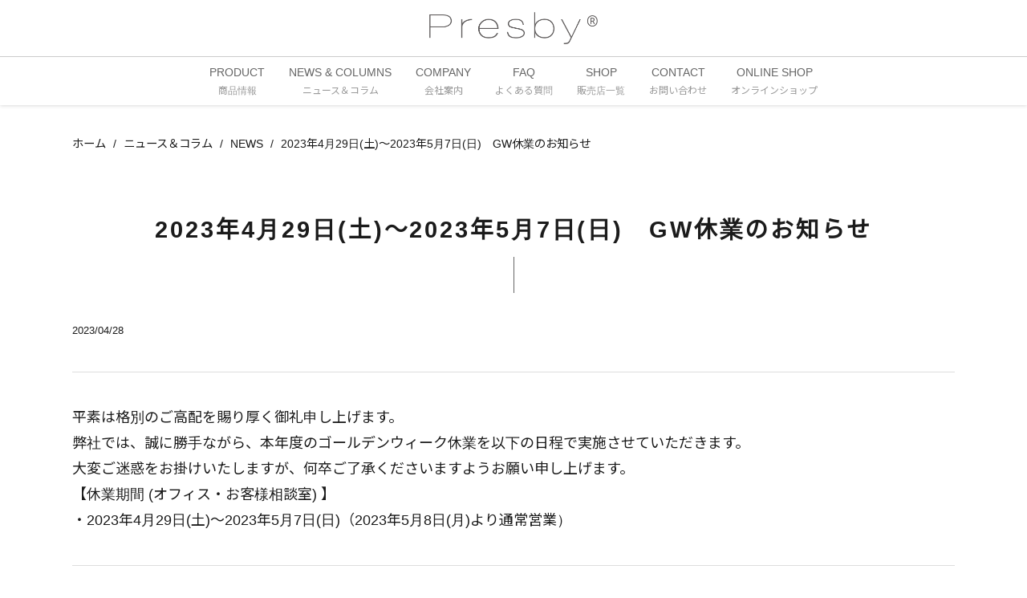

--- FILE ---
content_type: text/html; charset=UTF-8
request_url: https://www.presby.co.jp/information_post/1075/
body_size: 9577
content:
<!DOCTYPE html>
<html lang="ja">
<head>
<meta charset="UTF-8">
<meta name="viewport" content="width=device-width,user-scalable=no,minimal-ui">
<meta name="format-detection" content="telephone=no">
<title>2023年4月29日(土)～2023年5月7日(日) GW休業のお知らせ - presby株式会社プレスビー(Presby, Inc.)</title>
<meta name="description" content="">
<link rel="stylesheet" href="https://www.presby.co.jp/wp-content/themes/presby/style.css">
<link rel="shortcut icon" href="https://www.presby.co.jp/wp-content/themes/presby/favicon.ico">
<link rel="apple-touch-icon" href="https://www.presby.co.jp/wp-content/themes/presby/apple-touch-icon.png">
<link href="//use.fontawesome.com/releases/v5.6.1/css/all.css" rel="stylesheet">
<script src="//ajax.googleapis.com/ajax/libs/jquery/1.9.0/jquery.min.js"></script>
<script language="javascript" src="https://www.presby.co.jp/wp-content/themes/presby/js/main.js"></script>

		<!-- All in One SEO 4.9.3 - aioseo.com -->
	<meta name="description" content="平素は格別のご高配を賜り厚く御礼申し上げます。 弊社では、誠に勝手ながら、本年度のゴールデンウィーク休業を以下" />
	<meta name="robots" content="max-image-preview:large" />
	<link rel="canonical" href="https://www.presby.co.jp/information_post/1075/" />
	<meta name="generator" content="All in One SEO (AIOSEO) 4.9.3" />
		<meta property="og:locale" content="ja_JP" />
		<meta property="og:site_name" content="presby -" />
		<meta property="og:type" content="article" />
		<meta property="og:title" content="2023年4月29日(土)～2023年5月7日(日) GW休業のお知らせ - presby" />
		<meta property="og:description" content="平素は格別のご高配を賜り厚く御礼申し上げます。 弊社では、誠に勝手ながら、本年度のゴールデンウィーク休業を以下" />
		<meta property="og:url" content="https://www.presby.co.jp/information_post/1075/" />
		<meta property="article:published_time" content="2023-04-28T01:20:22+00:00" />
		<meta property="article:modified_time" content="2023-04-28T01:32:48+00:00" />
		<meta name="twitter:card" content="summary" />
		<meta name="twitter:title" content="2023年4月29日(土)～2023年5月7日(日) GW休業のお知らせ - presby" />
		<meta name="twitter:description" content="平素は格別のご高配を賜り厚く御礼申し上げます。 弊社では、誠に勝手ながら、本年度のゴールデンウィーク休業を以下" />
		<script type="application/ld+json" class="aioseo-schema">
			{"@context":"https:\/\/schema.org","@graph":[{"@type":"BreadcrumbList","@id":"https:\/\/www.presby.co.jp\/information_post\/1075\/#breadcrumblist","itemListElement":[{"@type":"ListItem","@id":"https:\/\/www.presby.co.jp#listItem","position":1,"name":"Home","item":"https:\/\/www.presby.co.jp","nextItem":{"@type":"ListItem","@id":"https:\/\/www.presby.co.jp\/information_post\/#listItem","name":"\u304a\u77e5\u3089\u305b"}},{"@type":"ListItem","@id":"https:\/\/www.presby.co.jp\/information_post\/#listItem","position":2,"name":"\u304a\u77e5\u3089\u305b","item":"https:\/\/www.presby.co.jp\/information_post\/","nextItem":{"@type":"ListItem","@id":"https:\/\/www.presby.co.jp\/information_cate\/news\/#listItem","name":"NEWS"},"previousItem":{"@type":"ListItem","@id":"https:\/\/www.presby.co.jp#listItem","name":"Home"}},{"@type":"ListItem","@id":"https:\/\/www.presby.co.jp\/information_cate\/news\/#listItem","position":3,"name":"NEWS","item":"https:\/\/www.presby.co.jp\/information_cate\/news\/","nextItem":{"@type":"ListItem","@id":"https:\/\/www.presby.co.jp\/information_post\/1075\/#listItem","name":"2023\u5e744\u670829\u65e5(\u571f)\uff5e2023\u5e745\u67087\u65e5(\u65e5)\u3000GW\u4f11\u696d\u306e\u304a\u77e5\u3089\u305b"},"previousItem":{"@type":"ListItem","@id":"https:\/\/www.presby.co.jp\/information_post\/#listItem","name":"\u304a\u77e5\u3089\u305b"}},{"@type":"ListItem","@id":"https:\/\/www.presby.co.jp\/information_post\/1075\/#listItem","position":4,"name":"2023\u5e744\u670829\u65e5(\u571f)\uff5e2023\u5e745\u67087\u65e5(\u65e5)\u3000GW\u4f11\u696d\u306e\u304a\u77e5\u3089\u305b","previousItem":{"@type":"ListItem","@id":"https:\/\/www.presby.co.jp\/information_cate\/news\/#listItem","name":"NEWS"}}]},{"@type":"Organization","@id":"https:\/\/www.presby.co.jp\/#organization","name":"presby","url":"https:\/\/www.presby.co.jp\/"},{"@type":"WebPage","@id":"https:\/\/www.presby.co.jp\/information_post\/1075\/#webpage","url":"https:\/\/www.presby.co.jp\/information_post\/1075\/","name":"2023\u5e744\u670829\u65e5(\u571f)\uff5e2023\u5e745\u67087\u65e5(\u65e5) GW\u4f11\u696d\u306e\u304a\u77e5\u3089\u305b - presby","description":"\u5e73\u7d20\u306f\u683c\u5225\u306e\u3054\u9ad8\u914d\u3092\u8cdc\u308a\u539a\u304f\u5fa1\u793c\u7533\u3057\u4e0a\u3052\u307e\u3059\u3002 \u5f0a\u793e\u3067\u306f\u3001\u8aa0\u306b\u52dd\u624b\u306a\u304c\u3089\u3001\u672c\u5e74\u5ea6\u306e\u30b4\u30fc\u30eb\u30c7\u30f3\u30a6\u30a3\u30fc\u30af\u4f11\u696d\u3092\u4ee5\u4e0b","inLanguage":"ja","isPartOf":{"@id":"https:\/\/www.presby.co.jp\/#website"},"breadcrumb":{"@id":"https:\/\/www.presby.co.jp\/information_post\/1075\/#breadcrumblist"},"datePublished":"2023-04-28T10:20:22+09:00","dateModified":"2023-04-28T10:32:48+09:00"},{"@type":"WebSite","@id":"https:\/\/www.presby.co.jp\/#website","url":"https:\/\/www.presby.co.jp\/","name":"presby","inLanguage":"ja","publisher":{"@id":"https:\/\/www.presby.co.jp\/#organization"}}]}
		</script>
		<!-- All in One SEO -->

<meta name="dlm-version" content="5.1.6"><link rel='dns-prefetch' href='//www.googletagmanager.com' />
<link rel="alternate" title="oEmbed (JSON)" type="application/json+oembed" href="https://www.presby.co.jp/wp-json/oembed/1.0/embed?url=https%3A%2F%2Fwww.presby.co.jp%2Finformation_post%2F1075%2F" />
<link rel="alternate" title="oEmbed (XML)" type="text/xml+oembed" href="https://www.presby.co.jp/wp-json/oembed/1.0/embed?url=https%3A%2F%2Fwww.presby.co.jp%2Finformation_post%2F1075%2F&#038;format=xml" />
<style id='wp-img-auto-sizes-contain-inline-css' type='text/css'>
img:is([sizes=auto i],[sizes^="auto," i]){contain-intrinsic-size:3000px 1500px}
/*# sourceURL=wp-img-auto-sizes-contain-inline-css */
</style>
<style id='wp-emoji-styles-inline-css' type='text/css'>

	img.wp-smiley, img.emoji {
		display: inline !important;
		border: none !important;
		box-shadow: none !important;
		height: 1em !important;
		width: 1em !important;
		margin: 0 0.07em !important;
		vertical-align: -0.1em !important;
		background: none !important;
		padding: 0 !important;
	}
/*# sourceURL=wp-emoji-styles-inline-css */
</style>
<style id='wp-block-library-inline-css' type='text/css'>
:root{--wp-block-synced-color:#7a00df;--wp-block-synced-color--rgb:122,0,223;--wp-bound-block-color:var(--wp-block-synced-color);--wp-editor-canvas-background:#ddd;--wp-admin-theme-color:#007cba;--wp-admin-theme-color--rgb:0,124,186;--wp-admin-theme-color-darker-10:#006ba1;--wp-admin-theme-color-darker-10--rgb:0,107,160.5;--wp-admin-theme-color-darker-20:#005a87;--wp-admin-theme-color-darker-20--rgb:0,90,135;--wp-admin-border-width-focus:2px}@media (min-resolution:192dpi){:root{--wp-admin-border-width-focus:1.5px}}.wp-element-button{cursor:pointer}:root .has-very-light-gray-background-color{background-color:#eee}:root .has-very-dark-gray-background-color{background-color:#313131}:root .has-very-light-gray-color{color:#eee}:root .has-very-dark-gray-color{color:#313131}:root .has-vivid-green-cyan-to-vivid-cyan-blue-gradient-background{background:linear-gradient(135deg,#00d084,#0693e3)}:root .has-purple-crush-gradient-background{background:linear-gradient(135deg,#34e2e4,#4721fb 50%,#ab1dfe)}:root .has-hazy-dawn-gradient-background{background:linear-gradient(135deg,#faaca8,#dad0ec)}:root .has-subdued-olive-gradient-background{background:linear-gradient(135deg,#fafae1,#67a671)}:root .has-atomic-cream-gradient-background{background:linear-gradient(135deg,#fdd79a,#004a59)}:root .has-nightshade-gradient-background{background:linear-gradient(135deg,#330968,#31cdcf)}:root .has-midnight-gradient-background{background:linear-gradient(135deg,#020381,#2874fc)}:root{--wp--preset--font-size--normal:16px;--wp--preset--font-size--huge:42px}.has-regular-font-size{font-size:1em}.has-larger-font-size{font-size:2.625em}.has-normal-font-size{font-size:var(--wp--preset--font-size--normal)}.has-huge-font-size{font-size:var(--wp--preset--font-size--huge)}.has-text-align-center{text-align:center}.has-text-align-left{text-align:left}.has-text-align-right{text-align:right}.has-fit-text{white-space:nowrap!important}#end-resizable-editor-section{display:none}.aligncenter{clear:both}.items-justified-left{justify-content:flex-start}.items-justified-center{justify-content:center}.items-justified-right{justify-content:flex-end}.items-justified-space-between{justify-content:space-between}.screen-reader-text{border:0;clip-path:inset(50%);height:1px;margin:-1px;overflow:hidden;padding:0;position:absolute;width:1px;word-wrap:normal!important}.screen-reader-text:focus{background-color:#ddd;clip-path:none;color:#444;display:block;font-size:1em;height:auto;left:5px;line-height:normal;padding:15px 23px 14px;text-decoration:none;top:5px;width:auto;z-index:100000}html :where(.has-border-color){border-style:solid}html :where([style*=border-top-color]){border-top-style:solid}html :where([style*=border-right-color]){border-right-style:solid}html :where([style*=border-bottom-color]){border-bottom-style:solid}html :where([style*=border-left-color]){border-left-style:solid}html :where([style*=border-width]){border-style:solid}html :where([style*=border-top-width]){border-top-style:solid}html :where([style*=border-right-width]){border-right-style:solid}html :where([style*=border-bottom-width]){border-bottom-style:solid}html :where([style*=border-left-width]){border-left-style:solid}html :where(img[class*=wp-image-]){height:auto;max-width:100%}:where(figure){margin:0 0 1em}html :where(.is-position-sticky){--wp-admin--admin-bar--position-offset:var(--wp-admin--admin-bar--height,0px)}@media screen and (max-width:600px){html :where(.is-position-sticky){--wp-admin--admin-bar--position-offset:0px}}

/*# sourceURL=wp-block-library-inline-css */
</style><style id='global-styles-inline-css' type='text/css'>
:root{--wp--preset--aspect-ratio--square: 1;--wp--preset--aspect-ratio--4-3: 4/3;--wp--preset--aspect-ratio--3-4: 3/4;--wp--preset--aspect-ratio--3-2: 3/2;--wp--preset--aspect-ratio--2-3: 2/3;--wp--preset--aspect-ratio--16-9: 16/9;--wp--preset--aspect-ratio--9-16: 9/16;--wp--preset--color--black: #000000;--wp--preset--color--cyan-bluish-gray: #abb8c3;--wp--preset--color--white: #ffffff;--wp--preset--color--pale-pink: #f78da7;--wp--preset--color--vivid-red: #cf2e2e;--wp--preset--color--luminous-vivid-orange: #ff6900;--wp--preset--color--luminous-vivid-amber: #fcb900;--wp--preset--color--light-green-cyan: #7bdcb5;--wp--preset--color--vivid-green-cyan: #00d084;--wp--preset--color--pale-cyan-blue: #8ed1fc;--wp--preset--color--vivid-cyan-blue: #0693e3;--wp--preset--color--vivid-purple: #9b51e0;--wp--preset--gradient--vivid-cyan-blue-to-vivid-purple: linear-gradient(135deg,rgb(6,147,227) 0%,rgb(155,81,224) 100%);--wp--preset--gradient--light-green-cyan-to-vivid-green-cyan: linear-gradient(135deg,rgb(122,220,180) 0%,rgb(0,208,130) 100%);--wp--preset--gradient--luminous-vivid-amber-to-luminous-vivid-orange: linear-gradient(135deg,rgb(252,185,0) 0%,rgb(255,105,0) 100%);--wp--preset--gradient--luminous-vivid-orange-to-vivid-red: linear-gradient(135deg,rgb(255,105,0) 0%,rgb(207,46,46) 100%);--wp--preset--gradient--very-light-gray-to-cyan-bluish-gray: linear-gradient(135deg,rgb(238,238,238) 0%,rgb(169,184,195) 100%);--wp--preset--gradient--cool-to-warm-spectrum: linear-gradient(135deg,rgb(74,234,220) 0%,rgb(151,120,209) 20%,rgb(207,42,186) 40%,rgb(238,44,130) 60%,rgb(251,105,98) 80%,rgb(254,248,76) 100%);--wp--preset--gradient--blush-light-purple: linear-gradient(135deg,rgb(255,206,236) 0%,rgb(152,150,240) 100%);--wp--preset--gradient--blush-bordeaux: linear-gradient(135deg,rgb(254,205,165) 0%,rgb(254,45,45) 50%,rgb(107,0,62) 100%);--wp--preset--gradient--luminous-dusk: linear-gradient(135deg,rgb(255,203,112) 0%,rgb(199,81,192) 50%,rgb(65,88,208) 100%);--wp--preset--gradient--pale-ocean: linear-gradient(135deg,rgb(255,245,203) 0%,rgb(182,227,212) 50%,rgb(51,167,181) 100%);--wp--preset--gradient--electric-grass: linear-gradient(135deg,rgb(202,248,128) 0%,rgb(113,206,126) 100%);--wp--preset--gradient--midnight: linear-gradient(135deg,rgb(2,3,129) 0%,rgb(40,116,252) 100%);--wp--preset--font-size--small: 13px;--wp--preset--font-size--medium: 20px;--wp--preset--font-size--large: 36px;--wp--preset--font-size--x-large: 42px;--wp--preset--spacing--20: 0.44rem;--wp--preset--spacing--30: 0.67rem;--wp--preset--spacing--40: 1rem;--wp--preset--spacing--50: 1.5rem;--wp--preset--spacing--60: 2.25rem;--wp--preset--spacing--70: 3.38rem;--wp--preset--spacing--80: 5.06rem;--wp--preset--shadow--natural: 6px 6px 9px rgba(0, 0, 0, 0.2);--wp--preset--shadow--deep: 12px 12px 50px rgba(0, 0, 0, 0.4);--wp--preset--shadow--sharp: 6px 6px 0px rgba(0, 0, 0, 0.2);--wp--preset--shadow--outlined: 6px 6px 0px -3px rgb(255, 255, 255), 6px 6px rgb(0, 0, 0);--wp--preset--shadow--crisp: 6px 6px 0px rgb(0, 0, 0);}:where(.is-layout-flex){gap: 0.5em;}:where(.is-layout-grid){gap: 0.5em;}body .is-layout-flex{display: flex;}.is-layout-flex{flex-wrap: wrap;align-items: center;}.is-layout-flex > :is(*, div){margin: 0;}body .is-layout-grid{display: grid;}.is-layout-grid > :is(*, div){margin: 0;}:where(.wp-block-columns.is-layout-flex){gap: 2em;}:where(.wp-block-columns.is-layout-grid){gap: 2em;}:where(.wp-block-post-template.is-layout-flex){gap: 1.25em;}:where(.wp-block-post-template.is-layout-grid){gap: 1.25em;}.has-black-color{color: var(--wp--preset--color--black) !important;}.has-cyan-bluish-gray-color{color: var(--wp--preset--color--cyan-bluish-gray) !important;}.has-white-color{color: var(--wp--preset--color--white) !important;}.has-pale-pink-color{color: var(--wp--preset--color--pale-pink) !important;}.has-vivid-red-color{color: var(--wp--preset--color--vivid-red) !important;}.has-luminous-vivid-orange-color{color: var(--wp--preset--color--luminous-vivid-orange) !important;}.has-luminous-vivid-amber-color{color: var(--wp--preset--color--luminous-vivid-amber) !important;}.has-light-green-cyan-color{color: var(--wp--preset--color--light-green-cyan) !important;}.has-vivid-green-cyan-color{color: var(--wp--preset--color--vivid-green-cyan) !important;}.has-pale-cyan-blue-color{color: var(--wp--preset--color--pale-cyan-blue) !important;}.has-vivid-cyan-blue-color{color: var(--wp--preset--color--vivid-cyan-blue) !important;}.has-vivid-purple-color{color: var(--wp--preset--color--vivid-purple) !important;}.has-black-background-color{background-color: var(--wp--preset--color--black) !important;}.has-cyan-bluish-gray-background-color{background-color: var(--wp--preset--color--cyan-bluish-gray) !important;}.has-white-background-color{background-color: var(--wp--preset--color--white) !important;}.has-pale-pink-background-color{background-color: var(--wp--preset--color--pale-pink) !important;}.has-vivid-red-background-color{background-color: var(--wp--preset--color--vivid-red) !important;}.has-luminous-vivid-orange-background-color{background-color: var(--wp--preset--color--luminous-vivid-orange) !important;}.has-luminous-vivid-amber-background-color{background-color: var(--wp--preset--color--luminous-vivid-amber) !important;}.has-light-green-cyan-background-color{background-color: var(--wp--preset--color--light-green-cyan) !important;}.has-vivid-green-cyan-background-color{background-color: var(--wp--preset--color--vivid-green-cyan) !important;}.has-pale-cyan-blue-background-color{background-color: var(--wp--preset--color--pale-cyan-blue) !important;}.has-vivid-cyan-blue-background-color{background-color: var(--wp--preset--color--vivid-cyan-blue) !important;}.has-vivid-purple-background-color{background-color: var(--wp--preset--color--vivid-purple) !important;}.has-black-border-color{border-color: var(--wp--preset--color--black) !important;}.has-cyan-bluish-gray-border-color{border-color: var(--wp--preset--color--cyan-bluish-gray) !important;}.has-white-border-color{border-color: var(--wp--preset--color--white) !important;}.has-pale-pink-border-color{border-color: var(--wp--preset--color--pale-pink) !important;}.has-vivid-red-border-color{border-color: var(--wp--preset--color--vivid-red) !important;}.has-luminous-vivid-orange-border-color{border-color: var(--wp--preset--color--luminous-vivid-orange) !important;}.has-luminous-vivid-amber-border-color{border-color: var(--wp--preset--color--luminous-vivid-amber) !important;}.has-light-green-cyan-border-color{border-color: var(--wp--preset--color--light-green-cyan) !important;}.has-vivid-green-cyan-border-color{border-color: var(--wp--preset--color--vivid-green-cyan) !important;}.has-pale-cyan-blue-border-color{border-color: var(--wp--preset--color--pale-cyan-blue) !important;}.has-vivid-cyan-blue-border-color{border-color: var(--wp--preset--color--vivid-cyan-blue) !important;}.has-vivid-purple-border-color{border-color: var(--wp--preset--color--vivid-purple) !important;}.has-vivid-cyan-blue-to-vivid-purple-gradient-background{background: var(--wp--preset--gradient--vivid-cyan-blue-to-vivid-purple) !important;}.has-light-green-cyan-to-vivid-green-cyan-gradient-background{background: var(--wp--preset--gradient--light-green-cyan-to-vivid-green-cyan) !important;}.has-luminous-vivid-amber-to-luminous-vivid-orange-gradient-background{background: var(--wp--preset--gradient--luminous-vivid-amber-to-luminous-vivid-orange) !important;}.has-luminous-vivid-orange-to-vivid-red-gradient-background{background: var(--wp--preset--gradient--luminous-vivid-orange-to-vivid-red) !important;}.has-very-light-gray-to-cyan-bluish-gray-gradient-background{background: var(--wp--preset--gradient--very-light-gray-to-cyan-bluish-gray) !important;}.has-cool-to-warm-spectrum-gradient-background{background: var(--wp--preset--gradient--cool-to-warm-spectrum) !important;}.has-blush-light-purple-gradient-background{background: var(--wp--preset--gradient--blush-light-purple) !important;}.has-blush-bordeaux-gradient-background{background: var(--wp--preset--gradient--blush-bordeaux) !important;}.has-luminous-dusk-gradient-background{background: var(--wp--preset--gradient--luminous-dusk) !important;}.has-pale-ocean-gradient-background{background: var(--wp--preset--gradient--pale-ocean) !important;}.has-electric-grass-gradient-background{background: var(--wp--preset--gradient--electric-grass) !important;}.has-midnight-gradient-background{background: var(--wp--preset--gradient--midnight) !important;}.has-small-font-size{font-size: var(--wp--preset--font-size--small) !important;}.has-medium-font-size{font-size: var(--wp--preset--font-size--medium) !important;}.has-large-font-size{font-size: var(--wp--preset--font-size--large) !important;}.has-x-large-font-size{font-size: var(--wp--preset--font-size--x-large) !important;}
/*# sourceURL=global-styles-inline-css */
</style>

<style id='classic-theme-styles-inline-css' type='text/css'>
/*! This file is auto-generated */
.wp-block-button__link{color:#fff;background-color:#32373c;border-radius:9999px;box-shadow:none;text-decoration:none;padding:calc(.667em + 2px) calc(1.333em + 2px);font-size:1.125em}.wp-block-file__button{background:#32373c;color:#fff;text-decoration:none}
/*# sourceURL=/wp-includes/css/classic-themes.min.css */
</style>
<link rel='stylesheet' id='photection-style-css' href='https://www.presby.co.jp/wp-content/plugins/photection/public/resources/build/photection.css?ver=1.0.0' type='text/css' media='all' />
<style id='photection-style-inline-css' type='text/css'>

		img {
			-webkit-user-drag: none;
			user-drag: none;
			-webkit-touch-callout: none;
			-webkit-user-select: none;
			-moz-user-select: none;
			-ms-user-select: none;
			user-select: none; 
		}
/*# sourceURL=photection-style-inline-css */
</style>
<script type="text/javascript" src="https://www.presby.co.jp/wp-includes/js/jquery/jquery.min.js?ver=3.7.1" id="jquery-core-js"></script>
<script type="text/javascript" src="https://www.presby.co.jp/wp-includes/js/jquery/jquery-migrate.min.js?ver=3.4.1" id="jquery-migrate-js"></script>

<!-- Site Kit によって追加された Google タグ（gtag.js）スニペット -->
<!-- Google アナリティクス スニペット (Site Kit が追加) -->
<script type="text/javascript" src="https://www.googletagmanager.com/gtag/js?id=GT-M39VT4G" id="google_gtagjs-js" async></script>
<script type="text/javascript" id="google_gtagjs-js-after">
/* <![CDATA[ */
window.dataLayer = window.dataLayer || [];function gtag(){dataLayer.push(arguments);}
gtag("set","linker",{"domains":["www.presby.co.jp"]});
gtag("js", new Date());
gtag("set", "developer_id.dZTNiMT", true);
gtag("config", "GT-M39VT4G");
//# sourceURL=google_gtagjs-js-after
/* ]]> */
</script>
<link rel="https://api.w.org/" href="https://www.presby.co.jp/wp-json/" /><link rel="EditURI" type="application/rsd+xml" title="RSD" href="https://www.presby.co.jp/xmlrpc.php?rsd" />
<meta name="generator" content="WordPress 6.9" />
<link rel='shortlink' href='https://www.presby.co.jp/?p=1075' />
<meta name="generator" content="Site Kit by Google 1.170.0" /><meta name="google-site-verification" content="_eTry4PNv_jkhEnz-ssypFdQaqxO0OA6Mb_nRasZuCo" />
	
	<!-- Google Tag Manager -->
<script>(function(w,d,s,l,i){w[l]=w[l]||[];w[l].push({'gtm.start':
new Date().getTime(),event:'gtm.js'});var f=d.getElementsByTagName(s)[0],
j=d.createElement(s),dl=l!='dataLayer'?'&l='+l:'';j.async=true;j.src=
'https://www.googletagmanager.com/gtm.js?id='+i+dl;f.parentNode.insertBefore(j,f);
})(window,document,'script','dataLayer','GTM-PSLLM7FC');</script>
<!-- End Google Tag Manager -->
	
</head>
<body class="wp-singular information_post-template-default single single-information_post postid-1075 wp-theme-presby">
	
	<!-- Google Tag Manager (noscript) -->
<noscript><iframe src="https://www.googletagmanager.com/ns.html?id=GTM-PSLLM7FC"
height="0" width="0" style="display:none;visibility:hidden"></iframe></noscript>
<!-- End Google Tag Manager (noscript) -->
	
<header>
<div class="header__inner">
<div class="header__logo"><a href="https://www.presby.co.jp" class="blog_title"><img src="https://www.presby.co.jp/wp-content/themes/presby/img/header/precby_logo.png" alt="presbyブランドロゴ"></a></div>
<div class="header__btnMenu">
<a href="" class="p-hamburger" aria-expanded="false">
<span class="p-hamburger__line">
<span class="u-visuallyHidden">メニューを開閉する</span>
</span>
</a>
</div>
<nav class="header__nav">
<ul>
<li class="global_nav_item">
<a class="global_link pulldown" href="">
<span class="en">PRODUCT</span>
<span class="ja">商品情報</span>
</a>
<ul>
<li><a href="https://www.presby.co.jp/products-cat/adjustable-glasses/">度数調節メガネ</a></li><li><a href="https://www.presby.co.jp/products-cat/%e9%85%94%e3%81%84%e6%ad%a2%e3%82%81%e3%82%b0%e3%83%83%e3%82%ba/">酔い止めグッズ</a></li><li><a href="https://www.presby.co.jp/products-cat/%e8%8a%b1%e7%b2%89%e7%97%87%e5%af%be%e7%ad%96%e3%82%b0%e3%83%83%e3%82%ba/">花粉症対策グッズ</a></li><li><a href="https://www.presby.co.jp/products-cat/fl-41%e3%82%b5%e3%83%b3%e3%82%b0%e3%83%a9%e3%82%b9/">『FL-41』サングラス</a></li><li><a href="https://www.presby.co.jp/products-cat/%e8%80%81%e7%9c%bc%e9%8f%a1/">老眼鏡</a></li><li><a href="https://www.presby.co.jp/products-cat/%e7%94%9f%e7%90%86%e7%97%9b%e5%af%be%e7%ad%96%e3%82%b0%e3%83%83%e3%82%ba/">生理痛対策グッズ</a></li><li><a href="https://www.presby.co.jp/products-cat/adlens-vr-prooptics/">VR</a></li><li><a href="https://www.presby.co.jp/products-cat/%e3%81%9d%e3%81%ae%e4%bb%96/">その他</a></li></ul>
</li>
<li class="global_nav_item">
<a class="global_link pulldown" href="/information_post/">
<span class="en">NEWS &amp; COLUMNS</span>
<span class="ja">ニュース＆コラム</span>
</a>
<ul>
<li><a href="https://www.presby.co.jp/information_cate/news/">NEWS</a></li><li><a href="https://www.presby.co.jp/information_cate/columns/">コラム</a></li></ul>
</li>
<li class="global_nav_item">
<a class="global_link" href="https://www.presby.co.jp/company/">
<span class="en">COMPANY</span>
<span class="ja">会社案内</span>
</a>
</li>
<li class="global_nav_item">
<a class="global_link" href="https://www.presby.co.jp/faq/">
<span class="en">FAQ</span>
<span class="ja">よくある質問</span>
</a>
</li>
<li class="global_nav_item">
<a class="global_link pulldown" href="">
<span class="en">SHOP</span>
<span class="ja">販売店一覧</span>
</a>
<ul>
<li><a href="https://www.presby.co.jp/shop-cat/%e5%ba%a6%e6%95%b0%e8%aa%bf%e7%af%80%e3%83%a1%e3%82%ac%e3%83%8d/">度数調節メガネ</a></li><li><a href="https://www.presby.co.jp/shop-cat/%e9%85%94%e3%81%84%e6%ad%a2%e3%82%81%e3%82%b0%e3%83%83%e3%82%ba/">酔い止めグッズ</a></li></ul>
</li>
<li class="global_nav_item">
<a class="global_link" href="https://www.presby.co.jp/contact/">
<span class="en">CONTACT</span>
<span class="ja">お問い合わせ</span>
</a>
</li>
<li class="global_nav_item bkg">
<a class="global_link" href="https://presby.ocnk.net/" target="_blank">
<span class="en">ONLINE SHOP</span>
<span class="ja">オンラインショップ</span>
</a>
</li>
</ul>
</nav>
</div>
</header>
<main>
<nav class="commom__pankuzu"><ul class="commom__pankuzu__list"><li class="commom__pankuzu__list__item"><a href="https://www.presby.co.jp">ホーム</a></li><li class="commom__pankuzu__list__item">ニュース＆コラム</li><li class="commom__pankuzu__list__item"><a href="https://www.presby.co.jp/information_cate/news/">NEWS</a></li><li class="commom__pankuzu__list__item">2023年4月29日(土)～2023年5月7日(日)　GW休業のお知らせ</li></ul></nav>
<!-- メインループ -->
<article class="single">
<section>
<!-- タイトル -->
<h1 class="common__section__heading">2023年4月29日(土)～2023年5月7日(日)　GW休業のお知らせ</h1>
<div class="single__header">
<div class="single__header__flex">
<div class="date">2023/04/28</div>
<div class="single__categorys">
<ul>
</ul>
</div>
</div>
</div>
<div class="single__entries">
<p>平素は格別のご高配を賜り厚く御礼申し上げます。<br />
弊社では、誠に勝手ながら、本年度のゴールデンウィーク休業を以下の日程で実施させていただきます。<br />
大変ご迷惑をお掛けいたしますが、何卒ご了承くださいますようお願い申し上げます。<br />
【休業期間 (オフィス・お客様相談室) 】<br />
・2023年4月29日(土)～2023年5月7日(日)（2023年5月8日(月)より通常営業）</p>
</div>

</section>
</article>
</main>
<aside class="bottom__contents">
<ul>
<li class="company">
<a href="https://www.presby.co.jp/company/">
<span class="label">COMPANY</span>
<span class="heading">会社案内</span>
</a>
</li>
<li class="faq">
<a href="https://www.presby.co.jp/faq/">
<span class="label">FAQ</span>
<span class="heading">よくある質問</span>
</a>
</li>
<li class="contact">
<a href="https://www.presby.co.jp/contact/">
<span class="label">CONTACT</span>
<span class="heading">お問い合わせ</span>
</a>
</li>
<li class="onlineshop">
<a href="https://presby.ocnk.net/" target="_blank">
<span class="label">ONLINE SHOP</span>
<span class="heading">オンラインショップ</span>
</a>
</li>
</ul>
</aside>

<section class="bottom__category">
<div class="common__label">CATEGORY</div>
<h2 class="common__heading">カテゴリー</h2>
<ul>
<li><a href="https://www.presby.co.jp/products-cat/adjustable-glasses/">度数調節メガネ</a></li><li><a href="https://www.presby.co.jp/products-cat/%e9%85%94%e3%81%84%e6%ad%a2%e3%82%81%e3%82%b0%e3%83%83%e3%82%ba/">酔い止めグッズ</a></li><li><a href="https://www.presby.co.jp/products-cat/%e8%8a%b1%e7%b2%89%e7%97%87%e5%af%be%e7%ad%96%e3%82%b0%e3%83%83%e3%82%ba/">花粉症対策グッズ</a></li><li><a href="https://www.presby.co.jp/products-cat/fl-41%e3%82%b5%e3%83%b3%e3%82%b0%e3%83%a9%e3%82%b9/">『FL-41』サングラス</a></li><li><a href="https://www.presby.co.jp/products-cat/%e8%80%81%e7%9c%bc%e9%8f%a1/">老眼鏡</a></li><li><a href="https://www.presby.co.jp/products-cat/%e7%94%9f%e7%90%86%e7%97%9b%e5%af%be%e7%ad%96%e3%82%b0%e3%83%83%e3%82%ba/">生理痛対策グッズ</a></li><li><a href="https://www.presby.co.jp/products-cat/adlens-vr-prooptics/">VR</a></li><li><a href="https://www.presby.co.jp/products-cat/%e3%81%9d%e3%81%ae%e4%bb%96/">その他</a></li></ul>

</section>

<footer>
<nav>
<ul>
<li><a href="https://www.presby.co.jp">ホーム</a></li>
<li><a href="https://www.presby.co.jp/information_cate/news/">NEWS</a></li><li><a href="https://www.presby.co.jp/information_cate/columns/">コラム</a></li><li><a href="https://www.presby.co.jp/company/">会社案内</a></li>
<li><a href="https://www.presby.co.jp/faq/">よくある質問</a></li>
<li><a href="https://www.presby.co.jp/contact/">お問い合わせ</a></li>
<li><a href="https://www.presby.co.jp/privacy/">個人情報保護方針</a></li>
<li><a href="https://presby.ocnk.net/" target="_blank">オンラインショップ</a></li>
</ul>
</nav>

<ul class="footer__sns">
<li><a href="https://www.facebook.com/presby.inc/?ref=aymt_homepage_panel&eid=ARD1l3C0SLxci7gPtHmpyljfFOLZ5V7NGiYJik_Zeef5Nlj1rF2iZw4WFn8MRO-PdAiHVSmsglMtbvVV" target="_blank"><i class="fab fa-facebook"></i></a></li>
<li><a href="https://www.instagram.com/presby_inc/" target="_blank"><i class="fab fa-instagram"></i></a></li>
<li><a href="https://lin.ee/OzDKvif" target="_blank"><i class="fab fa-line"></i></a></li>
</ul>
<small>©2019 Presby, Inc. All Rights Reserved.</small>
<div class="footer__btn"><a href=""><i class="fas fa-chevron-up"></i></a></div>
</footer>
<script type="speculationrules">
{"prefetch":[{"source":"document","where":{"and":[{"href_matches":"/*"},{"not":{"href_matches":["/wp-*.php","/wp-admin/*","/wp-content/uploads/*","/wp-content/*","/wp-content/plugins/*","/wp-content/themes/presby/*","/*\\?(.+)"]}},{"not":{"selector_matches":"a[rel~=\"nofollow\"]"}},{"not":{"selector_matches":".no-prefetch, .no-prefetch a"}}]},"eagerness":"conservative"}]}
</script>
<div id="photection" class="photection-modal">
	<div id="photection-message" class="photection__message-wrapper">
		<p class="photection__message">Copyright © Presby</p>
	</div>
</div>
<script type="text/javascript" src="https://www.presby.co.jp/wp-content/plugins/photection/public/resources/build/photection.js?ver=1.0.0" id="photection-js"></script>
<script type="text/javascript" id="dlm-xhr-js-extra">
/* <![CDATA[ */
var dlmXHRtranslations = {"error":"An error occurred while trying to download the file. Please try again.","not_found":"\u30c0\u30a6\u30f3\u30ed\u30fc\u30c9\u304c\u5b58\u5728\u3057\u307e\u305b\u3093\u3002","no_file_path":"No file path defined.","no_file_paths":"\u30d5\u30a1\u30a4\u30eb\u30d1\u30b9\u304c\u6307\u5b9a\u3055\u308c\u3066\u3044\u307e\u305b\u3093\u3002","filetype":"Download is not allowed for this file type.","file_access_denied":"Access denied to this file.","access_denied":"Access denied. You do not have permission to download this file.","security_error":"Something is wrong with the file path.","file_not_found":"\u30d5\u30a1\u30a4\u30eb\u304c\u898b\u3064\u304b\u308a\u307e\u305b\u3093\u3002"};
//# sourceURL=dlm-xhr-js-extra
/* ]]> */
</script>
<script type="text/javascript" id="dlm-xhr-js-before">
/* <![CDATA[ */
const dlmXHR = {"xhr_links":{"class":["download-link","download-button"]},"prevent_duplicates":true,"ajaxUrl":"https:\/\/www.presby.co.jp\/wp-admin\/admin-ajax.php"}; dlmXHRinstance = {}; const dlmXHRGlobalLinks = "https://www.presby.co.jp/download/"; const dlmNonXHRGlobalLinks = []; dlmXHRgif = "https://www.presby.co.jp/wp-includes/images/spinner.gif"; const dlmXHRProgress = "1"
//# sourceURL=dlm-xhr-js-before
/* ]]> */
</script>
<script type="text/javascript" src="https://www.presby.co.jp/wp-content/plugins/download-monitor/assets/js/dlm-xhr.min.js?ver=5.1.6" id="dlm-xhr-js"></script>
<script type="text/javascript" id="dlm-xhr-js-after">
/* <![CDATA[ */
document.addEventListener("dlm-xhr-modal-data", function(event) { if ("undefined" !== typeof event.detail.headers["x-dlm-tc-required"]) { event.detail.data["action"] = "dlm_terms_conditions_modal"; event.detail.data["dlm_modal_response"] = "true"; }});
document.addEventListener("dlm-xhr-modal-data", function(event) {if ("undefined" !== typeof event.detail.headers["x-dlm-members-locked"]) {event.detail.data["action"] = "dlm_members_conditions_modal";event.detail.data["dlm_modal_response"] = "true";event.detail.data["dlm_members_form_redirect"] = "https://www.presby.co.jp/information_post/1075/";}});
//# sourceURL=dlm-xhr-js-after
/* ]]> */
</script>
<script id="wp-emoji-settings" type="application/json">
{"baseUrl":"https://s.w.org/images/core/emoji/17.0.2/72x72/","ext":".png","svgUrl":"https://s.w.org/images/core/emoji/17.0.2/svg/","svgExt":".svg","source":{"concatemoji":"https://www.presby.co.jp/wp-includes/js/wp-emoji-release.min.js?ver=6.9"}}
</script>
<script type="module">
/* <![CDATA[ */
/*! This file is auto-generated */
const a=JSON.parse(document.getElementById("wp-emoji-settings").textContent),o=(window._wpemojiSettings=a,"wpEmojiSettingsSupports"),s=["flag","emoji"];function i(e){try{var t={supportTests:e,timestamp:(new Date).valueOf()};sessionStorage.setItem(o,JSON.stringify(t))}catch(e){}}function c(e,t,n){e.clearRect(0,0,e.canvas.width,e.canvas.height),e.fillText(t,0,0);t=new Uint32Array(e.getImageData(0,0,e.canvas.width,e.canvas.height).data);e.clearRect(0,0,e.canvas.width,e.canvas.height),e.fillText(n,0,0);const a=new Uint32Array(e.getImageData(0,0,e.canvas.width,e.canvas.height).data);return t.every((e,t)=>e===a[t])}function p(e,t){e.clearRect(0,0,e.canvas.width,e.canvas.height),e.fillText(t,0,0);var n=e.getImageData(16,16,1,1);for(let e=0;e<n.data.length;e++)if(0!==n.data[e])return!1;return!0}function u(e,t,n,a){switch(t){case"flag":return n(e,"\ud83c\udff3\ufe0f\u200d\u26a7\ufe0f","\ud83c\udff3\ufe0f\u200b\u26a7\ufe0f")?!1:!n(e,"\ud83c\udde8\ud83c\uddf6","\ud83c\udde8\u200b\ud83c\uddf6")&&!n(e,"\ud83c\udff4\udb40\udc67\udb40\udc62\udb40\udc65\udb40\udc6e\udb40\udc67\udb40\udc7f","\ud83c\udff4\u200b\udb40\udc67\u200b\udb40\udc62\u200b\udb40\udc65\u200b\udb40\udc6e\u200b\udb40\udc67\u200b\udb40\udc7f");case"emoji":return!a(e,"\ud83e\u1fac8")}return!1}function f(e,t,n,a){let r;const o=(r="undefined"!=typeof WorkerGlobalScope&&self instanceof WorkerGlobalScope?new OffscreenCanvas(300,150):document.createElement("canvas")).getContext("2d",{willReadFrequently:!0}),s=(o.textBaseline="top",o.font="600 32px Arial",{});return e.forEach(e=>{s[e]=t(o,e,n,a)}),s}function r(e){var t=document.createElement("script");t.src=e,t.defer=!0,document.head.appendChild(t)}a.supports={everything:!0,everythingExceptFlag:!0},new Promise(t=>{let n=function(){try{var e=JSON.parse(sessionStorage.getItem(o));if("object"==typeof e&&"number"==typeof e.timestamp&&(new Date).valueOf()<e.timestamp+604800&&"object"==typeof e.supportTests)return e.supportTests}catch(e){}return null}();if(!n){if("undefined"!=typeof Worker&&"undefined"!=typeof OffscreenCanvas&&"undefined"!=typeof URL&&URL.createObjectURL&&"undefined"!=typeof Blob)try{var e="postMessage("+f.toString()+"("+[JSON.stringify(s),u.toString(),c.toString(),p.toString()].join(",")+"));",a=new Blob([e],{type:"text/javascript"});const r=new Worker(URL.createObjectURL(a),{name:"wpTestEmojiSupports"});return void(r.onmessage=e=>{i(n=e.data),r.terminate(),t(n)})}catch(e){}i(n=f(s,u,c,p))}t(n)}).then(e=>{for(const n in e)a.supports[n]=e[n],a.supports.everything=a.supports.everything&&a.supports[n],"flag"!==n&&(a.supports.everythingExceptFlag=a.supports.everythingExceptFlag&&a.supports[n]);var t;a.supports.everythingExceptFlag=a.supports.everythingExceptFlag&&!a.supports.flag,a.supports.everything||((t=a.source||{}).concatemoji?r(t.concatemoji):t.wpemoji&&t.twemoji&&(r(t.twemoji),r(t.wpemoji)))});
//# sourceURL=https://www.presby.co.jp/wp-includes/js/wp-emoji-loader.min.js
/* ]]> */
</script>
</body>
</html>


--- FILE ---
content_type: text/css
request_url: https://www.presby.co.jp/wp-content/themes/presby/style.css
body_size: 124
content:
/*
Theme Name: PRESBY2023
Theme URI: http://promo-bank.com
Description: PRESBY用デザインのテーマ2023
Version: 23.11.22
Author: PromoBank
Author URI: http://promo-bank.com
*/

@charset "utf-8";
@import url('./css/pc.css');
@import url('./css/sp.css');



--- FILE ---
content_type: text/css
request_url: https://www.presby.co.jp/wp-content/themes/presby/css/pc.css
body_size: 5593
content:
@charset "utf-8";

@import url('https://fonts.googleapis.com/css2?family=Noto+Sans+JP&display=swap');

* {
	margin: 0;
	padding: 0;
	list-style: none;
	box-sizing:border-box;
}

html {
	font-size: 18px;
}

body {
	background:#fff;
	font-family:Arial, Helvetica, 'Noto Sans JP', sans-serif;
	color:#1b1b1b;
	line-height: 1.8;
}
img {
	vertical-align: top;
	max-width: 100%;
	height: auto;
}

a {
	color:#1a1a1a;
	text-decoration:none;
    -webkit-transition: all .3s ease-out;
    -moz-transition: all .3s ease-out;
    transition: all .3s ease-out;
}
a * {
    -webkit-transition: all .3s ease-out;
    -moz-transition: all .3s ease-out;
    transition: all .3s ease-out;
}
a img {
	border: none;
}

/*
Font Awesome
font-weightに使用しているアイコンの種類のウェイトを指定する。
それぞれ900 (Solid), 400 (Regular or Brands), 300 (Light)に。
*/
.icon-menu::before {
	font-family: "Font Awesome 5 Free";
	content: "\f0c9";
	font-weight: 900;
	margin: 0;
}
.icon-close::before {
	font-family: "Font Awesome 5 Free";
	content: "\f00d";
	font-weight: 900;
	margin: 0;
}
.icon-topto::before {
	font-family: "Font Awesome 5 Free";
	content: "\f062";
	font-weight: 900;
	margin: 0;
}

/* ------------------------------------------------------------
    ヘッダー部分
------------------------------------------------------------ */
header {
	position: relative;
	width:100%;
	top:0;
	z-index: 9;
	box-shadow: #ccc 0 0 5px;
}
.header__logo {
	padding: 15px 0;
	text-align: center;
}
.header__logo a img {
	height: 40px;
}
.home header:not(.gray) .header__logo a {
	color: #fff;
}
.header__nav {
	width: 100%;
	border-top: #ccc solid 1px;
	position: relative;
	z-index: 11;
}
header.gray .header__nav {
	background: rgba(255, 255, 255, 0.98);
	position: fixed;
	top: -60px;
	box-shadow: #ccc 0 0 5px;
}
.header__nav > ul {
	display: -webkit-flex;
	display: flex;
	justify-content: center;
}
.header__nav > ul > li {
}
.header__nav > ul > li + li {
	margin-left: 30px;
}
.header__nav > ul > li a {
	display: flex;
	flex-direction: column;
	justify-content: center;
	align-items: center;
	height: 60px;
	position: relative;
}
.header__nav > ul > li > a::before {
	content: "";
	background: #666;
	width: 0;
	height: 3px;
	margin: auto;
	position: absolute;
	top: 0;
	right: 0;
	left: 0;
    -webkit-transition: all .3s ease-out;
    -moz-transition: all .3s ease-out;
    transition: all .3s ease-out;
}
@media screen and (min-width:980px){
	.header__nav > ul > li > a:hover::before {
		width: 100%;
	}
}
.header__nav > ul > li a span {
	display: block;
}
.header__nav > ul > li a span.en {
	color: #666;
	font-size: 14px;
	line-height: 1.0;
}
.header__nav > ul > li a span.ja {
	margin: 10px 0 0;
	color: #999;
	font-size: 12px;
	line-height: 1.0;
}
.header__nav > ul > li > a + ul {
	display: none;
	background: #fafafa;
	position: absolute;
	top: 60px;
}
.header__nav > ul > li > a + ul li + li {
	border-top: #ccc solid 1px;
}
.header__nav > ul > li > a + ul li a {
	display: block;
	padding: 0 2rem 0 1rem;
	font-size: 14px;
	line-height: 3rem;
	text-align: left;
	position: relative;
}
.header__nav > ul > li > a + ul li a::after {
	font-family: "Font Awesome 5 Free";
	content: "\f054";
	font-size: 10px;
	font-weight: 900;
	line-height: 2rem;
	width: 6px;
	height: 2rem;
	margin: auto;
	position: absolute;
	right: 1rem;
	top: 0;
	bottom: 0;
    -webkit-transition: all .3s ease-out;
    -moz-transition: all .3s ease-out;
    transition: all .3s ease-out;
	line-height: 2rem;
}
@media screen and (min-width:980px){
	.header__nav > ul > li > a + ul li a:hover::after {
		right: 0.75rem;
	}
}
.header__btnMenu {
	display: none;
}
.header__nav__btnClose {
	display: none;
}

/* ------------------------------------------------------------
    共有部分
------------------------------------------------------------ */
article section {
	padding: 80px calc((100% - 1100px) / 2);
}
article section:nth-of-type(2n) {
	background: #f5f5f5;
}
.common__pageimage {
	margin: 0;
	padding: 0;
	position: relative;
	text-shadow: #000 0 0 5px;
}
.common__pageimage::after {
	content: "";
	position: absolute;
	background: rgba(0,0,0,0.2);
	top: 0;
	left: 0;
	right: 0;
	bottom: 0;
}
.common__pageimage__block {
	position: absolute;
	top: 0;
	left: 0;
	right: 0;
	bottom: 0;
}
.common__pageimage__block img {
	width: 100%;
	height: 100%;
	object-fit: cover;
}
/*.common__title_group {
	display: flex;
	align-items: center;
	justify-content: center;
	margin: 0 auto 2rem;
	text-align: center;
}
.common__pageimage .common__title_group {
	margin: 0 15vw;
	padding: 4rem 0;
	position: relative;
	z-index: 1;
	color: #fff;
}
.common__title_group::before,
.common__title_group::after {
	content: "";
	display: block;
    background: #5bc2dc;
	width: auto;
	height: 5px;
	flex-grow: 1;
}*/
.common__label {
	color: #666;
	font-size: 1.6rem;
	font-weight: bold;
	line-height: 1.0;
	text-align: center;
	letter-spacing: 0.2rem;
}
.common__label::before {
	content: "";
	display: block;
    background: #666;
    width: 100px;
    height: 5px;
    margin: 0 auto 30px;
}
.common__heading {
	margin: 10px 0 0;
	color: #999;
	font-size: 0.8rem;
	line-height: 1.0;
	text-align: center;
}
.common__pageimage .common__label {
	position: relative;
	padding: 4vw 0 0;
	color: #fff;
	z-index: 1;
}
.common__pageimage .common__heading {
	position: relative;
	padding: 0 0 4vw;
	color: #fff;
	z-index: 1;
}
.common__pageimage .common__label::before {
    background: #fff;
}
.common__section__heading {
	margin: 0 0 2rem;
	font-size: 1.6rem;
	font-weight: bold;
	line-height: 1.0;
	letter-spacing: 0.1em;
	text-align: center;
}
.common__section__heading::after {
	content: "";
	display: block;
	background: #666;
	width: 1px;
	height: 45px;
	margin: 20px auto 0;
}
/*.common__section__heading::after {
	content: "";
    display: block;
    background: #00adef;
    width: 33%;
    height: 3px;
    position: absolute;
    left: 0;
    bottom: -3px;
}
.common__section__subheading {
	margin: 0 0 1rem;
	color: #00adef;
	font-size: 1.2rem;
	font-weight: bold;
	letter-spacing: 0.1em;
}
* + .common__section__subheading {
	margin-top: 2rem;
}
.common__section__subheading small {
	font-size: 0.9rem;
}*/
.common__section__subheading {
	display: flex;
	align-items: center;
	margin: 0 0 2rem;
	color: #4e5b87;
	font-size: 1.2rem;
	font-weight: bold;
	line-height: 1.0;
	letter-spacing: 0.1em;
}
.common__section__subheading::after {
	content: "";
	background: #4e5b87;
	height: 1px;
	margin-left: 2rem;
	flex-grow: 1;
}
.common__more {
	width: 300px;
	margin: 40px auto 0;
	position: relative;
}
.common__more a {
    display: block;
	background: #4e5b87;
    width: auto;
	color: #fff;
    font-size: 1rem;
    text-align: center;
    line-height: 60px;
    border: #4e5b87 solid 1px;
	border-radius: 10px;
}
@media screen and (min-width:980px){
	.common__more a:hover {
		background: none;
		color: #4e5b87;
	}
}
.common__more::after {
	font-family: "Font Awesome 5 Free";
	content: "\f054";
	color: #fff;
	font-size: 10px;
	font-weight: 900;
	width: 6px;
	height: 58px;
	margin: auto;
	position: absolute;
	right: 20px;
	top: 0;
	bottom: 0;
    -webkit-transition: all .3s ease-out;
    -moz-transition: all .3s ease-out;
    transition: all .3s ease-out;
	line-height: 58px;
}
@media screen and (min-width:980px) {
	.common__more:hover::after {
		color: #4e5b87;
		right: 15px;
	}
}
.common__insert {
	height: 50vh;
}
.common__insert img {
	width: 100%;
	height: 100%;
	object-fit: cover;
}
.common__table {
	display: flex;
	flex-wrap: wrap;
	margin: 2rem 0 0;
	border-bottom: #ccc solid 1px;
}
.common__table dt {
	width: 30%;
	padding: 1rem;
	border-top: #ccc solid 1px;
}
.common__table dd {
	width: 70%;
	padding: 1rem;
	border-top: #ccc solid 1px;
}
.movie__youtube__frame {
    position: relative;
    width: 100%;
    height: 0px;
    padding-top: 56.25%;
}
.movie__youtube__frame iframe {
    position: absolute;
    top: 0;
    left: 0;
    width: 100%;
    height: 100%;
}

/* ------------------------------------------------------------
    パン屑部分
------------------------------------------------------------ */
.commom__pankuzu {
	margin: 2rem calc((100% - 1100px) / 2) 0;
}
.commom__pankuzu__list {
	display: flex;
}
.commom__pankuzu__list__item {
	font-size: 0.8rem;
	margin-right: 0.5rem;
}
.commom__pankuzu__list__item:not(:last-of-type)::after {
	content: "/";
	display: inline-block;
	margin-left: 0.5rem;
}

/* ------------------------------------------------------------
    投稿一覧共有部分
------------------------------------------------------------ */
.page__info__nav {
	padding: 40px 0 0;
}
.page__info__nav ul {
	display: flex;
	flex-wrap: wrap;
	justify-content: center;
	margin: 0 calc((100% - 1100px) / 2) 0;
}
.page__info__nav ul li {
	margin: 0 0.5rem 1rem;
}
.page__info__nav ul li a {
	display: block;
	padding: 0 40px 0 20px;
	border: #ccc solid 1px;
	color: #999;
	font-size: 0.8rem;
	height: 48px;
	text-align: center;
	border-radius: 10px;
	position: relative;
	line-height: 48px;
}
.page__info__nav ul li a::after {
    font-family: "Font Awesome 5 Free";
    content: "\f054";
    font-size: 10px;
    font-weight: 900;
    width: 6px;
	line-height: 48px;
    margin: auto;
    position: absolute;
    right: 20px;
    top: 0;
    bottom: 0;
    -webkit-transition: all .3s ease-out;
    -moz-transition: all .3s ease-out;
    transition: all .3s ease-out;
}
@media screen and (min-width:980px) {
	.page__info__nav ul li a:hover::after {
		right: 15px;
	}
}
.common__newslist {
	width: 900px;
	margin: 40px auto 0;
	border-top: #ccc solid 1px;
}
.common__newslist li {
	border-bottom: #ccc solid 1px;
}
.common__newslist li a {
	display: flex;
	align-items: center;
	padding: 20px 20px 20px 0;
	position: relative;
}
.common__newslist li a::after {
	font-family: "Font Awesome 5 Free";
	content: "\f054";
	font-size: 10px;
	font-weight: 900;
	width: 6px;
	height: 20px;
	margin: auto;
	position: absolute;
	right: 5px;
	top: 0;
	bottom: 0;
    -webkit-transition: all .3s ease-out;
    -moz-transition: all .3s ease-out;
    transition: all .3s ease-out;
	line-height: 20px;
}
@media screen and (min-width:980px) {
	.common__newslist li a:hover::after {
		right: 0;
	}
}
.common__newslist__date {
	width: 140px;
	font-size: 0.7rem;
}
.common__newslist__cate {
	background: #666;
	width: 120px;
	margin: 0 40px 0 0;
	color: #fff;
	font-size: 0.7rem;
	line-height: 30px;
	text-align: center;
	border-radius: 15px;
}
.common__newslist__heading {
	width: 580px;
	overflow: hidden;
    text-overflow: ellipsis;
}
.common__coloumlist {
	width: 900px;
	margin: 40px auto 0;
	border-top: #ccc solid 1px;
}
.common__coloumlist li {
	border-bottom: #ccc solid 1px;
}
.common__coloumlist li a {
	display: flex;
	align-items: center;
	padding: 20px 20px 20px 0;
	position: relative;
}
.common__coloumlist li a::after {
	font-family: "Font Awesome 5 Free";
	content: "\f054";
	font-size: 10px;
	font-weight: 900;
	width: 6px;
	height: 20px;
	margin: auto;
	position: absolute;
	right: 5px;
	top: 0;
	bottom: 0;
    -webkit-transition: all .3s ease-out;
    -moz-transition: all .3s ease-out;
    transition: all .3s ease-out;
	line-height: 20px;
}
@media screen and (min-width:980px) {
	.common__coloumlist li a:hover::after {
		right: 0;
	}
}
.common__coloumlist li a figure {
	width: 120px;
	height: 80px;
	margin: 0 40px 0 0;
}
.common__coloumlist li a figure img {
	height: 100%;
	object-fit: cover;
}
.common__coloumlist__date {
	width: 140px;
	font-size: 0.7rem;
}
.common__coloumlist__cate {
	background: #81d742;
	width: 120px;
	margin: 0 40px 0 0;
	color: #fff;
	font-size: 0.7rem;
	line-height: 30px;
	text-align: center;
	border-radius: 15px;
}
.common__coloumlist__heading {
	width: 420px;
	overflow: hidden;
    text-overflow: ellipsis;
}

.pagination {
	margin: 40px 0 0;
}
.pagination .page-numbers {
	display: flex;
	justify-content: center;
}
.pagination .page-numbers li {
	margin: 0 0.5rem;
	line-height: 1.0;
}
.pagination .page-numbers li span{
	display: block;
	padding: 1rem;
	border-radius: 10px;
}
.pagination .page-numbers li span.current {
	background: #4e5b87;
	color: #fff;
}
.pagination .page-numbers li a {
	padding: 1rem;
	border: #ccc solid 1px;
	color: #666;
	border-radius: 10px;
}
@media screen and (min-width:980px) {
	.pagination .page-numbers li a:hover {
		background: #4e5b87;
		color: #fff;
		border: #4e5b87 solid 1px;
	}
}

/* ------------------------------------------------------------
    投稿・固定ページ共有部分
------------------------------------------------------------ */
.single__header {
}
.single__header__flex {
	display: flex;
	align-items: center;
	margin: 0 0 40px;
}
.single__header .date {
	margin: 0 1rem 0 0;
	font-size: 0.7rem;
}
.single__categorys  ul {
	display: flex;
}
.single__categorys  ul li:not(:last-of-type){
	margin: 0 0.5rem 0 0;
}
.single__categorys  ul li a {
	display: block;
	padding: 0.5rem;
	font-size: 0.8rem;
	border: #ccc solid 1px;
}
@media screen and (min-width:980px) {
	.single__categorys ul li a:hover {
		background: #ccc;
		color: #333;
	}
}
.post-thumbnail {
	margin: 0 0 40px;
	text-align: center;
}
.single__entries {
	margin: 0 0;
	padding: 40px 0;
	border-top: #ddd solid 1px;
	border-bottom: #ddd solid 1px;
}
.single__entries * + * {
	margin-top: 1rem;
}
.single__entries figure {
	margin-bottom: 0;
}
.single__entries img {
	max-width: 100%;
	height: auto;
}
.single__entries + .common__more {
	margin-bottom: 100px;
}

/* ------------------------------------------------------------
    トップページ部分
------------------------------------------------------------ */
.func__slider {
	overflow: hidden;
	position: relative;
}
.func__slider__slides ul {
	display: flex;
}
.func__slider__slides ul li {
	width: 50vw;
}
.func__slider__slides ul li img {
	width: 100%;
	height: 100%;
	object-fit: cover;
}
@media screen and (min-width:980px) {
	.func__slider__slides ul li img:hover {
		opacity: 0.8;
	}
}
.func__slider__nav ol {
	display: flex;
	justify-content: center;
	margin: 15px 0 0;
}
.func__slider__nav li + li {
	margin: 0 0 0 15px;
}
.func__slider__nav a {
	display: block;
	background: #e5e5e5;
	width: 10px;
	height: 10px;
	border-radius: 50%;
}
.func__slider__nav a.active {
	background: #666;
}
@media screen and (min-width:980px) {
	.func__slider__nav a:hover {
		background: #666;
	}
}
.top__lead {
	padding: 80px 0;
}
.top__lead__heading {
	margin: 0 0 20px;
	color: #666;
	font-size: 30px;
	font-weight: bold;
	text-align: center;
}
.top__lead__heading + p {
	text-align: center;
}
.top__lead__category {
	display: flex;
	flex-wrap: wrap;
	width: 1100px;
	margin: 50px auto 0;
}
.top__lead__category__item {
	width: 545px;
}
.top__lead__category__item:nth-of-type(2n) {
	margin-left: 10px;
}
.top__lead__category__item:nth-of-type(n+3) {
	margin-top: 30px;
}
.top__lead__category__item figure {
	height: 250px;
	margin: 0;
	overflow: hidden;
}
.top__lead__category__item figure img {
	width: 100%;
	height: 100%;
	object-fit: cover;
}
.top__lead__category__item__heading {
	background: #fff;
	width: 80%;
	margin: -30px auto 0;
	color: #666;
	font-size: 24px;
	font-weight: bold;
	text-align: center;
	line-height: 60px;
	border-radius: 10px;
	position: relative;
}
.top__lead__category__item__btn {
	display: flex;
	width: 80%;
	margin: 10px auto 0;
}
.top__lead__category__item__btn li {
	width: calc((100% - 10px) / 2);
}
.top__lead__category__item__btn li + li {
	margin-left: auto;
}
.top__lead__category__item__btn li a {
	display: block;
	background: #4e5b87;
	color: #fff;
	font-weight: bold;
	line-height: 58px;
	text-align: center;
	border-radius: 10px;
	border: #4e5b87 solid 1px;
}
@media screen and (min-width:980px) {
	.top__lead__category__item__btn li a:hover {
		background: #fff;
		color: #4e5b87;
	}
}
.top__lead__category__item__btn li.top__lead__category__item__btn__shop a {
	background: none;
	color: #666;
	border: #ccc solid 1px;
}
@media screen and (min-width:980px) {
	.top__lead__category__item__btn li.top__lead__category__item__btn__shop a:hover {
		background: #666;
		color: #fff;
		border: #666 solid 1px;
	}
}
.top__news {
	background: #f5f5f5;
	padding: 80px 0;
}
.top__news .common__coloumlist {
	margin-top: 80px;
}
.top__youtube {
	padding: 80px 0;
}
.top__youtube ul {
	display: flex;
	flex-wrap: wrap;
	width: 1100px;
	margin: 50px auto 0;
}
.top__youtube ul li {
	width: 360px;	
}
.top__youtube ul li:not(:nth-of-type(3n+1)) {
	margin-left: 10px;
}
.top__youtube ul li:nth-of-type(n+4) {
	margin-top: 20px;
}

/* ------------------------------------------------------------
	会社案内
------------------------------------------------------------ */
.company__lead {
	padding: 80px 0;
}
.company__lead__heading {
	margin: 0 0 20px;
	color: #666;
	font-size: 30px;
	font-weight: bold;
	text-align: center;
}
.company__lead__heading + p {
	text-align: center;
}
.company__greetings figure {
	width: 80%;
	margin: 0 auto 2rem;
	border-radius: 10px;
	overflow: hidden;
}
.company__greetings p + p {
	margin-top: 1rem;
}
.company__policy ul {
	padding: 40px 0;
	border-top: #ccc solid 1px;
	border-bottom: #ccc solid 1px;
}
.company__policy ul li {
	padding: 0 0 0 2rem;
	font-size: 2rem;
	position: relative;
}
.company__policy ul li::before {
	content: "";
	display: inline-block;
	width: 1.5rem;
	height: 1.5rem;
	margin: auto;
	border: #4e5b87 solid 5px;
	border-radius: 50%;
	position: absolute;
	top: 0;
	bottom: 0;
	left: 0;
	box-sizing: border-box;
}
.company__service ul {
	display: flex;
}
.company__service ul li {
	width: 540px;
}
.company__service ul li + li {
	margin-left: auto;
}
.company__service ul li figure {
	height: 250px;
	margin: 0;
	overflow: hidden;
}
.company__service ul li figure img {
	width: 100%;
	height: 100%;
	object-fit: cover;
	object-position: 50% 75%
}
.company__service ul li h3 {
	background: #fff;
	width: 80%;
	margin: -30px auto 1rem;
	color: #666;
	font-size: 24px;
	font-weight: bold;
	text-align: center;
	line-height: 60px;
	border-radius: 10px;
	position: relative;
}
.company__history ul {
	border-top: #ccc solid 1px
}
.company__history ul li {
	display: flex;
	align-items: center;
	padding: 20px 0;
	border-bottom: #ccc solid 1px
}
.company__history__date {
	width: 140px;
	font-size: 0.7rem;
}
.company__history__heading {
	width: calc(100% - 140px);
}

.company__access__wrap {
	display: flex;
}
.company__access iframe {
	width: 540px;
	margin: 0;
	border-radius: 10px;
	overflow: hidden;
}
.company__access__block {
	width: 540px;
	margin: 20px 0 20px auto;
}
.company__access__address {
	margin: 0 0 3rem;
}
.company__access__data {
	display: flex;
	flex-wrap: wrap;
	align-items: center;
}
.company__access__data dt {
	width: 20%;
	padding: 5px 0;
	font-size: 0.7rem;
	font-weight: bold;
}
.company__access__data dd {
	width: 80%;
	padding: 5px 0;
}

/* ------------------------------------------------------------
	商品情報
------------------------------------------------------------ */
.products__insert {
	margin: 0 auto 80px;
	text-align: center;
}
.products__list {
	border-bottom: #ccc dashed 1px;
}
.products__list__item {
	display: flex;
	padding: 40px 0 30px;
	border-top: #ccc dashed 1px;
}
.products__list__item figure {
	width: 540px;
	height: 360px;
	margin: 0;
	border-radius: 10px;
    overflow: hidden;
}
.products__list__item figure img {
	width: 100%;
	height: 100%;
	object-fit: cover;
}
.products__list__col {
	width: 540px;
	margin: 0 0 0 auto;
	padding: 20px 0;
}
.products__list__col .common__section__subheading {
	margin-bottom: 1rem;
}
.products__list__item__btn {
	display: flex;
	margin: 40px auto 0;
}
.products__list__item__btn li {
	width: calc((100% - 10px) / 2);
}
.products__list__item__btn li + li {
	margin-left: auto;
}
.products__list__item__btn li a {
	display: block;
	background: #4e5b87;
	color: #fff;
	font-weight: bold;
	line-height: 58px;
	text-align: center;
	border-radius: 10px;
	border: #4e5b87 solid 1px;
}
@media screen and (min-width:980px) {
	.products__list__item__btn li a:hover {
		background: #fff;
		color: #4e5b87;
	}
}
.products__list__item__btn li.products__list__item__btn__shop a {
	background: none;
	color: #666;
	border: #ccc solid 1px;
}
@media screen and (min-width:980px) {
	.products__list__item__btn li.products__list__item__btn__shop a:hover {
		background: #666;
		color: #fff;
		border: #666 solid 1px;
	}
}
.products__btn {
	display: flex;
	justify-content: center;
	margin: 80px auto 0;
}
.products__btn .common__more {
	margin: 0 20px;
}

/* ------------------------------------------------------------
	商品詳細
------------------------------------------------------------ */
.single__products__entries {
	width: 960px;
	margin: 0 auto;
	padding: 0 0 80px;
}
.single__products__entries .post__slider {
	margin: 0 auto 4rem;
	overflow: hidden;
	position: relative;
}
.single__products__entries .post__slider .post__slider__btn {
	width: 60px;
	height: 60px;
	margin: auto;
	border-radius: 50%;
	border: #ccc solid 1px;
	position: absolute;
	top: 0;
	bottom: 0;
	overflow: hidden;
}
.single__products__entries .post__slider .prev {
	left: 0;
}
.single__products__entries .post__slider .next {
	right: 0;
}
.single__products__entries .post__slider .post__slider__btn a {
	display: block;
	height: 60px;
	text-align: center;
	color: #666;
}
@media screen and (min-width:980px) {
	.single__products__entries .post__slider .post__slider__btn a:hover {
		background: #666;
		color: #fff;
	}
}
.single__products__entries .post__slider .post__slider__btn a i {
	line-height: 60px;
}
.single__products__entries .wp-block-gallery {
	display: flex;
	align-items: center;
}
.single__products__entries .wp-block-gallery figure {
	width: 960px;
	margin: 0;
	text-align: center;
}
.single__products__entries .wp-block-gallery figure img {
	width: 50%;
	margin: 0 auto;
}
.single__products__entries .wp-block-gallery figure figcaption {
	background: none;
	position: initial;
	color: #666;
	font-size: 0.8rem;
}
.single__products__entries * + * {
	margin-top: 1rem;
}
.single__products__entries h2 {
	display: flex;
	align-items: center;
	margin: 0 0 2rem;
	color: #4e5b87;
	font-size: 1.2rem;
	font-weight: bold;
	line-height: 1.0;
	letter-spacing: 0.1em;
}
.single__products__entries * + h2 {
	margin-top: 4rem;
}
.single__products__entries h2::after {
	content: "";
	background: #4e5b87;
	height: 1px;
	margin-left: 2rem;
	flex-grow: 1;
}
.single__products__entries .wp-block-image {
	width: 90%;
	margin-left: auto;
	margin-right: auto;
	border-radius: 10px;
	overflow: hidden;
	text-align: center;
}
.single__products__entries .wp-block-table td,
.single__products__entries .wp-block-table th {
	padding: 1rem;
	border: #ccc solid 1px;
}
.single__products__entries .wp-block-table tr td:first-of-type {
	white-space: nowrap;
}
.single__products__entries > ul {
	padding: 1rem 0;
	border-top: #ccc solid 1px;
	border-bottom: #ccc solid 1px;
}
.single__products__entries > ul li {
	padding: 0 0 0 1.6rem;
	font-size: 1.6rem;
	position: relative;
}
.single__products__entries > ul li::before {
	content: "";
	display: inline-block;
	width: 1.2rem;
	height: 1.2rem;
	margin: auto;
	border: #4e5b87 solid 5px;
	border-radius: 50%;
	position: absolute;
	top: 0;
	bottom: 0;
	left: 0;
	box-sizing: border-box;
}

.single__products__entries > ol {
	counter-reset: number 0;
}
.single__products__entries > ol li {
	padding: 0 0 0 2rem;
}
.single__products__entries > ol li::before{
	counter-increment: number 1;
	content: counter(number)'.';
	display: inline-block;
	width: 2rem;
	margin: 0 0 0 -2rem;
}

/* ------------------------------------------------------------
	販売店一覧
------------------------------------------------------------ */
.page__shop__bnr {
	width: 900px;
	margin: 0 auto 40px;
}
.page__shop__bnr ul {
	display: flex;
	flex-wrap: wrap;
}
.page__shop__bnr ul li {
	width: 30%;
	border: #ccc solid 1px;
}
.page__shop__bnr ul li:not(:nth-of-type(3n+1)) {
	margin-left: 5%;
}
.page__shop__bnr ul li:nth-of-type(n+4) {
	margin-top: 20px;
}
.page__shop__nav {
	width: 900px;
	margin: 0 auto;
	padding: 40px 0;
}
.page__shop__nav dl {
	display: flex;
	align-items: center;
	padding: 1rem 0;
	border-top: #000 solid 1px;
	border-bottom: #000 solid 1px;
}
.page__shop__nav dl dt {
	background: #666;
	width: 140px;
	margin-right: 40px;
	color: #fff;
	font-size: 0.7rem;
	line-height: 3rem;
	text-align: center;
	border-radius: 1.5rem;
}
.page__shop__nav dl dd {
	flex-grow: 1;
}
.page__shop__nav select {
	width: 100%;
	padding: 1rem;
	border: #ccc solid 1px;
	border-radius: 10px;
	box-sizing: border-box;
}
.page__shop__nav ul {
	display: flex;
	flex-wrap: wrap;
	padding: 40px calc((100% - 1100px) / 2);
	display: none;
}
/*
.page__shop__nav ul li {
    margin: 0 0.25rem 0.5rem;
}
.page__shop__nav ul li a {
	display: block;
	padding: 0 20px 0 10px;
	border: #ccc solid 1px;
	color: #999;
	font-size: 0.8rem;
	line-height: 2;
	text-align: center;
	border-radius: 10px;
	position: relative;
}
.page__shop__nav ul li a::after {
    font-family: "Font Awesome 5 Free";
    content: "\f054";
    font-size: 10px;
    font-weight: 900;
    width: 6px;
	height: 12px;
    margin: auto;
    position: absolute;
    right: 10px;
    top: 0;
    bottom: 0;
    -webkit-transition: all .3s ease-out;
    -moz-transition: all .3s ease-out;
    transition: all .3s ease-out;
	line-height: 12px;
}
*/
.shop__area__list {
	border-bottom: #ccc dashed 1px;
}
.shop__area__list li {
	padding: 40px 0 30px;
	border-top: #ccc dashed 1px;
}

.shop__area__list__category {
	display: flex;
	justify-content: flex-end;
	margin: -1rem 0 1rem;
}
.shop__area__list__category span {
	display: block;
	padding: 5px;
	font-size: 10px;
	text-align: center;
	color: #666;
	border: #ccc solid 1px;
}
.shop__area__list__category span + span {
	margin-left: 10px;
}
.shop__area__list__data {
	display: flex;
	flex-wrap: wrap;
	align-items: center;
}
.shop__area__list__data dt {
	width: 10%;
	padding: 5px 0;
	font-size: 0.7rem;
	font-weight: bold;
}
.shop__area__list__data dd {
	width: 90%;
	padding: 5px 0;
}

/* ------------------------------------------------------------
	お客様の声
------------------------------------------------------------ */
.page__report__nav {
	padding: 40px 0 0;
}
.page__report__nav ul {
	display: flex;
	justify-content: center;
}
.page__report__nav ul li {
	margin: 0 0.5rem;
}
.page__report__nav ul li a {
	display: block;
	padding: 0 40px 0 20px;
	border: #ccc solid 1px;
	color: #999;
	font-size: 0.8rem;
	height: 48px;
	text-align: center;
	border-radius: 10px;
	position: relative;
	line-height: 48px;
}
.page__report__nav ul li a::after {
    font-family: "Font Awesome 5 Free";
    content: "\f054";
    font-size: 10px;
    font-weight: 900;
    width: 6px;
	line-height: 48px;
    margin: auto;
    position: absolute;
    right: 20px;
    top: 0;
    bottom: 0;
    -webkit-transition: all .3s ease-out;
    -moz-transition: all .3s ease-out;
    transition: all .3s ease-out;
}
@media screen and (min-width:980px) {
	.page__report__nav ul li a:hover::after {
		right: 15px;
	}
}
.report__list {
	border-bottom: #ccc dashed 1px;
}
.report__list li {
	display: flex;
	padding: 40px 0 30px;
	border-top: #ccc dashed 1px;
}
.report__list li figure {
	width: 100px;
	height: 100px;
	margin: 0;
	border-radius: 50%;
    overflow: hidden;
}
.report__list li figure img {
	width: 100%;
	height: 100%;
	object-fit: cover;
}
.report__list__col {
	width: calc(100% - 120px);
	margin: 0 0 0 auto;
	padding: 20px 0;
}
.report__list__category {
	display: flex;
	justify-content: flex-end;
	margin: -1rem 0 1rem;
}
.report__list__category span {
	display: block;
	padding: 5px;
	font-size: 10px;
	text-align: center;
	color: #666;
	border: #ccc solid 1px;
}
.report__list__category span + span {
	margin-left: 10px;
}

/* ------------------------------------------------------------
	よくある質問
------------------------------------------------------------ */
.faq__type {
	padding: 40px 0 0;
}
.faq__type ul {
	display: flex;
	justify-content: center;
}
.faq__type ul li {
	width: 240px;
	margin: 0 0.5rem;
}
.faq__type ul li a {
	display: block;
	border: #ccc solid 1px;
	color: #999;
	font-size: 0.8rem;
	line-height: 48px;
	text-align: center;
	border-radius: 10px;
	position: relative;
}
.faq__type ul li a::after {
    font-family: "Font Awesome 5 Free";
    content: "\f078";
    font-size: 10px;
    font-weight: 900;
    width: 6px;
    height: 48px;
    margin: auto;
    position: absolute;
    right: 20px;
    top: 0;
    bottom: 0;
    -webkit-transition: all .3s ease-out;
    -moz-transition: all .3s ease-out;
    transition: all .3s ease-out;
    height: 48px;
}
@media screen and (min-width:980px) {
	.faq__type ul li a:hover::after {
		top: 10px;
	}
}
.faq section dl {
	margin: 0 auto;
	border-bottom: 1px solid #ccc;
}
.faq section dl + .common__section__subheading {
	margin-top: 80px;
}
.faq section dl dt {
	border-top: 1px solid #ccc;
	padding: 20px 0 0 50px;
	color: #666;
    font-weight: bold;
}
.faq section dl dt::before {
    content: "Q";
    display: inline-block;
	background: #4e5b87;
    width: 40px;
    margin: 0 10px 0 -50px;
	color: #fff;
	line-height: 40px;
	text-align: center;
	border-radius: 50%;
}
.faq section dl dd {
	margin: 20px 0 20px;
	padding: 0 0 0 50px;
}
.faq section dl dd::before {
    content: "A";
    display: inline-block;
	background: #000;
    width: 40px;
    margin: 0 10px 0 -50px;
	color: #fff;
	line-height: 40px;
	text-align: center;
	border-radius: 50%;
}
.faq section dl dd a {
	font-weight: bold;
	text-decoration: underline;
}

/* ------------------------------------------------------------
    お問い合わせ部分
------------------------------------------------------------ */
.contact__telarea {
	display: flex;
	align-items: center;
	margin: 2rem auto 0;
	border-top: #ccc solid 1px;
	border-bottom: #ccc solid 1px;
}
.contact__telarea dt {
	background: #eee;
	width: 50%;
	padding: 1rem;
	font-weight: bold;
}
.contact__telarea dt small {
	display: block;
	font-size: 0.7rem;
	line-height: 1.0;
	margin: 0.5rem 0 0;
}
.contact__telarea dd {
	width: 50%;
	padding: 1rem;
}
.contact__telarea dd span {
	font-size: 1.4rem;
	font-weight: bold;
	letter-spacing: 0.25rem;
}
.contact__form .inner {
	display: flex;
	border-top: #ccc solid 1px;
}
.contact__form p + .inner {
	margin: 2rem 0 0;
}
.contact__form .inner .item {
	width: 30%;
	padding: 1rem 0;
}
.contact__form .inner .value {
	width: 70%;
	padding: 1rem 0;
}
.contact__form .value input[type="text"],
.contact__form .value input[type="email"],
.contact__form .value input[type="tel"] {
	width: 100%;
	height: 40px;
	border: #ccc solid 1px;
	padding: 0.5rem;
	box-sizing: border-box;
}
.contact__form .value textarea {
	width: 100%;
	height: 10rem;
	border: #ccc solid 1px;
	line-height: 1.7;
	padding: 0.5rem;
	box-sizing: border-box;
}
.contact__form .inner + div.text-right {
	display: flex;
    justify-content: center;
	padding: 40px 0 0;
	border-top: #ccc solid 1px;
}
.contact__form .inner + div.text-right input[type="submit"] {
    background: #4e5b87;
	width: 300px;
	height: 60px;
    border: #ccc solid 1px;
    color: #fff;
    font-size: 1rem;
	letter-spacing: 0.2rem;
	font-weight: bold;
	text-align: center;
	cursor: pointer;
	line-height: 60px;
    border: #4e5b87 solid 1px;
    border-radius: 10px;
    -webkit-transition: all .3s ease-out;
    -moz-transition: all .3s ease-out;
    transition: all .3s ease-out;
}
@media screen and (min-width:980px) {
	.contact__form .inner + div.text-right input[type="submit"]:hover {
		background: #fff;
		color: #4e5b87;
	}
}

/* ------------------------------------------------------------
    個人情報保護方針部分
------------------------------------------------------------ */
.privacy section * + .common__section__subheading {
	margin-top: 80px;
}
.privacy section ul {
	margin: 1rem 0;
	counter-reset: number 0;
}
.privacy section ul li {
	padding: 0 0 0 2.5rem;
}
.privacy section ul li::before {
	counter-increment: number 1;
	content: "（"counter(number)"）";
	display: inline-block;
	width: 2.5rem;
	margin: 0 0 0 -2.5rem;
}
.privacy__date {
	margin: 80px 0 0;
}

/* ------------------------------------------------------------
    フッター部分
------------------------------------------------------------ */
.bottom__contents {
}
.bottom__contents ul {
	display: flex;
	flex-wrap: wrap;
}
.bottom__contents ul li {
	width: 50%;
	position: relative;
}
.bottom__contents ul li.company {
	background: url(../img/common/img_company.jpg) center;
	background-size: cover;
}
.bottom__contents ul li.faq {
	background: url(../img/common/img_faq.jpg) bottom center;
	background-size: cover;
}
.bottom__contents ul li.contact {
	background: url(../img/common/img_contact.jpg) center;
	background-size: cover;
}
.bottom__contents ul li.onlineshop {
	background: url(../img/common/img_onlineshop.jpg) 10% center;
	background-size: cover;
}
.bottom__contents ul li::after {
	content: "";
	background: rgba(0,0,0,0.2);
	position: absolute;
	top: 0;
	right: 0;
	bottom: 0;
	left: 0;
    -webkit-transition: all .3s ease-out;
    -moz-transition: all .3s ease-out;
    transition: all .3s ease-out;
}
@media screen and (min-width:980px) {
	.bottom__contents ul li:hover::after {
		background: rgba(0,0,0,0.4);
	}
}
.bottom__contents ul li a {
	display: block;
	padding: 75px 0;
	text-align: center;
	color: #fff;
	font-size: 16px;
	line-height: 1.0;
	text-shadow: #000 0 0 5px;
	position: relative;
	z-index: 1;
}
.bottom__contents ul li a .label {
	display: block;
	margin: 0 0 10px;
	font-size: 30px;
	letter-spacing: 0.1em;
}
.bottom__category {
	background: #f5f5f5;
	padding: 80px 0;
	border-bottom: #ccc solid 1px;
}
.bottom__category ul {
	display: flex;
	flex-wrap: wrap;
	width: 1100px;
	margin: 40px auto 0;
}
.bottom__category ul li {
	width: 25%;
}
.bottom__category ul li:nth-of-type(n+5) {
	margin-top: 20px;
}
.bottom__category ul li a {
	padding: 0 0 0 25px;
	position: relative;
}
@media screen and (min-width:980px) {
	.bottom__category ul li a:hover {
		padding: 0 0 0 30px;
	}
}
.bottom__category ul li a::before {
	content: "";
	background: #000;
	width: 15px;
	height: 1px;
	margin: auto;
	position: absolute;
	top: 0;
	bottom: 0;
	left: 0;
    -webkit-transition: all .3s ease-out;
    -moz-transition: all .3s ease-out;
    transition: all .3s ease-out;
}
@media screen and (min-width:980px) {
	.bottom__category ul li a:hover::before {
		width: 20px;
	}
}
footer {
	padding: 80px 0;
}
footer nav ul {
	display: flex;
	justify-content: center;
}
footer nav ul li + li {
	margin-left: 40px;
}
footer nav ul li a {
	position: relative;
}
footer nav ul li a::after {
	content: "";
	display: block;
	background: #666;
	width: 0;
	height: 1px;
	margin: auto;
	right: 0;
	bottom: 0;
	left: 0;
	-webkit-transition: all .3s ease-out;
	-moz-transition: all .3s ease-out;
	transition: all .3s ease-out;
}
@media screen and (min-width:980px) {
	footer nav ul li a:hover::after {
		width: 100%;
	}
}
.footer__sns {
	display: flex;
	justify-content: center;
	margin: 40px 0 0;
}
.footer__sns li + li {
	margin-left: 25px;
}
.footer__sns li a {
	color: #666;
}
.footer__sns li a i {
	font-size: 40px;
}
footer small{
	display: block;
	margin: 40px 0 0;
	font-size: 0.8rem;
	text-align: center;
}
.footer__btn {
	display: none;
	position: fixed;
	right: 30px;
	bottom: 80px;
	z-index: 11;
}
.footer__btn a {
	display: block;
	background: rgba(255, 255, 255, 0.98);
	width: 40px;
	height: 40px;
	text-align: center;
	color: #666;
	border-radius: 50%;
	border: #ccc solid 1px;
	overflow: hidden;
}
@media screen and (min-width:980px) {
	.footer__btn a:hover {
		background: #666;
		color: #fff;
	}
}
.footer__btn a i {
	line-height: 40px;
}


--- FILE ---
content_type: text/css
request_url: https://www.presby.co.jp/wp-content/themes/presby/css/sp.css
body_size: 3170
content:
@media screen and (max-width:979px){
	input[type="button"],input[type="submit"]{
		-webkit-appearance:none;
		border-radius:0;
	}
	
	html {
		font-size: 14px;
	}
	body {
		padding: 50px 0 0;
	}
	body.is-drawerActive {
		overflow: hidden;
	}

	/* ------------------------------------------------------------
		共有部分
	------------------------------------------------------------ */
	article section {
		padding: 40px 5vw;
	}
	.common__label {
		font-size: 1.6rem;
	}
	.common__label::before {
		margin: 0 auto 15px;
	}
	.common__heading {
		font-size: 0.8rem;
	}
	.common__section__heading {
		font-size: 1.2rem;
		font-size: 1.4rem;
	}
	.common__section__heading::after {
		height: 30px;
		margin: 15px auto 0;
	}
	.common__section__subheading {
		margin: 0 0 1rem;
		font-size: 1rem;
		font-size: 1.2rem;
	}	
	.common__more {
		width: 80vw;
		margin: 20px auto 0;
	}
	.common__more a {
		line-height: 40px;
	}
	.common__more::after {
		height: 38px;
		line-height: 38px;
	}
	.common__table dt {
		width: 100%;
		padding-bottom: 0;
		font-weight: bold;
	}
	.common__table dd {
		width: 100%;
		border-top: none;
	}

	/* ------------------------------------------------------------
		パン屑部分
	------------------------------------------------------------ */
	.commom__pankuzu {
		margin: 2rem 5vw 0;
	}
	.commom__pankuzu__list {
		flex-wrap: wrap;
	}

/* ------------------------------------------------------------
    ヘッダー部分
------------------------------------------------------------ */
	header {
		position: fixed;
		height: 50px;
	}
	header.gray {
		background: rgba(255, 255, 255, 0.9);
		box-shadow: 0px 1px 1px rgba(0, 0, 0, 0.2);
	}

	.header__inner {
		display: flex;
		align-items: center;
		margin: 0 0 0 5vw;
	}

	.header__logo {
		padding: 0;
		text-align: center;
	}
	.header__logo a img {
		width: auto;
		height: 30px;
	}
	.header__nav {
		background: rgba(0, 0, 0, 0.4);
		margin: 0;
		position: fixed;
		width: 100%;
		top: 50px;
		bottom: 0;
		left: 0;
		z-index: 11;
		display: none;
		overflow: hidden;
		opacity: 0;
	}
	header.gray .header__nav {
		background: rgba(0, 0, 0, 0.4);
		top: 50px;
		box-shadow: none;
	}
	.header__nav > ul {
		display: block;
		background: #fafafa;
		width: 80vw;
		padding: 5vw;
		position: absolute;
		top: 0;
		right: -80vw;
		bottom: 0;
	}
	.header__nav > ul > li + li {
		margin-left: 0;
		border-top: #ccc solid 1px;
	}
	.header__nav > ul > li a {
		display: block;
		height: auto;
		padding: 1rem 1rem 1rem 0;
		line-height: 1.0;
		position: relative;
	}
	.header__nav > ul > li a::after {
		font-family: "Font Awesome 5 Free";
		content: "\f054";
		font-size: 10px;
		font-weight: 900;
		width: 6px;
		height: 1rem;
		margin: auto;
		position: absolute;
		right: 0;
		top: 0;
		bottom: 0;
		line-height: 1rem;
		color: #1a1a1a;
	}
	.header__nav > ul > li a.pulldown::after {
		content: "\f078";
		-webkit-transition: all .3s ease-in-out;
		transition: all .3s ease-in-out;
	}
	.header__nav > ul > li a.pulldown.active::after {
		transform: rotate(-180deg);
	}
	.header__nav > ul > li a::before {
		content: none;
	}
	.header__nav > ul > li a span.en {
		font-size: 1rem;
	}
	.header__nav > ul > li a span.ja {
		margin: 0.5rem 0 0;
		font-size: 0.8rem;
	}
	.header__nav > ul > li > a + ul {
		background: none;
		padding: 0 0 0 1rem;
		position: initial;
		top: 0;
		border-top: #ccc solid 1px;
	}
	.header__nav > ul > li > a + ul li a {
		padding: 1rem 1rem 1rem 2rem;
		color: #999;
		font-size: 1rem;
		line-height: 1;
	}
	.header__nav > ul > li > a + ul li a::after {
		right: 0;
	}
	.header__btnMenu {
		display: block;
		margin-left: auto;
	}
	.header__btnMenu a {
		display: block;
		width: 50px;
		height: 50px;
		position: relative;
		-webkit-transition: all .3s ease-in-out;
		transition: all .3s ease-in-out;
	}
	.p-hamburger__line {
		position: absolute;
		top: 0;
		right: 0;
		bottom: 0;
		left: 0;
		margin: auto;
		width: 18px;
		height: 2px;
		background-color: #1a1a1a;
		-webkit-transition: inherit;
		transition: inherit;
	}
	.p-hamburger__line::before,
	.p-hamburger__line::after {
		position: absolute;
		display: block;
		width: 100%;
		height: 100%;
		background-color: inherit;
		content: '';
		-webkit-transition: inherit;
		transition: inherit;
	}
	.p-hamburger__line::before {
		top: -5px;
	}
	.p-hamburger__line::after {
		top: 5px;
	}
	.p-hamburger[aria-expanded="true"] .p-hamburger__line {
	  background-color: transparent;
	}
	
	.p-hamburger[aria-expanded="true"] .p-hamburger__line::before,
	.p-hamburger[aria-expanded="true"] .p-hamburger__line::after {
		top: 0;
		background-color: #1a1a1a;
	}
	
	.p-hamburger[aria-expanded="true"] .p-hamburger__line::before {
		transform: rotate(45deg);
	}
	
	.p-hamburger[aria-expanded="true"] .p-hamburger__line::after {
		transform: rotate(-45deg);
	}

	.u-visuallyHidden {
		position: absolute;
		white-space: nowrap;
		width: 1px;
		height: 1px;
		overflow: hidden;
		border: 0;
		padding: 0;
		clip: rect(0 0 0 0);
		clip-path: inset(50%); 
		margin: -1px;
	}

	/* ------------------------------------------------------------
		フッター部分
	------------------------------------------------------------ */
	.bottom__contents ul li a {
		padding: 3rem 0;
		font-size: 0.8rem;
	}
	.bottom__contents ul li a .label {
		font-size: 1.2rem;
	}
	.bottom__category {
		padding: 40px 0;
	}
	.bottom__category ul {
		display: flex;
		flex-wrap: wrap;
		width: 90vw;
		margin: 2rem auto 0;
	}
	.bottom__category ul li {
		width: 50%;
	}
	.bottom__category ul li:nth-of-type(n+3) {
		margin-top: 1rem;
	}
	.bottom__category ul li a {
		padding: 0 0 0 25px;
	}
	.bottom__category ul li a::before {
		width: 15px;
	}
	footer {
		padding: 40px 5vw;
		position: relative;
	}
	footer nav ul {
		flex-wrap: wrap;
		justify-content: flex-start;
	}
	footer nav ul li {
		width: 50%;
	}
	footer nav ul li + li {
		margin-left: 0;
	}
	footer nav ul li:nth-of-type(n+3) {
		margin-top: 1rem;
	}
	footer nav ul li a {
		display: block;
	}
	.footer__sns {
		margin: 2rem 0 0;
	}
	.footer__sns li + li {
		margin-left: 2rem;
	}
	.footer__btn {
		display: none;
		width: 40px;
		height: 40px;
		position: absolute;
		margin: auto;
		top: -20px;
		left: 0;
		right: 0;
		bottom: auto;
	}
	footer small{
		margin: 5vw 0 0;
		text-align: center;
	}

	/* ------------------------------------------------------------
		投稿一覧共有部分
	------------------------------------------------------------ */
	.page__info__nav {
		padding: 20px 0 0;
	}
	.page__info__nav ul {
		margin: 0;
	}
	.page__info__nav ul li {
		margin: 0 0.25rem 0.5rem;
	}
	.page__info__nav ul li a {
		padding: 0 30px 0 10px;
		height: 40px;
		line-height: 40px;
	}
	.page__info__nav ul li a::after {
		line-height: 40px;
		right: 10px;
	}
	.news__list__date {
		width: 70px;
	}
	.newslist__list__cat {
		background: #0097cf;
		width: auto;
		margin: 0 0 0 0.5rem;
	}
	.news__list__heading {
		width: 100%;
		margin: 5px 0 0;
	}

	.newslist__categories {
		margin: -0.5rem auto 25px;
	}
	
	.common__newslist {
		width: 90vw;
		margin: 2rem auto 0;
	}
	.common__newslist li a {
		flex-wrap: wrap;
		padding: 10px 10px 10px 0;
	}
	.common__newslist li a::after {
		right: 5px;
	}
	.common__newslist__date {
		width: 90px;
	}
	.common__newslist__cate {
		width: 90px;
		margin: 0;
		line-height: 20px;
		border-radius: 10px;
	}
	.common__newslist__heading {
		width: 100%;
		margin: 5px 0 0;
	}
	.common__coloumlist {
		width: 90vw;
		margin: 2rem auto 0;
	}
	.common__coloumlist li a {
		flex-wrap: wrap;
		padding: 10px 10px 10px 0;
	}
	.common__coloumlist li a figure {
		width: 60px;
		height: 40px;
		margin: 0 20px 0 0;
	}
	.common__coloumlist__date {
		width: 90px;
	}
	.common__coloumlist__cate {
		width: 90px;
		margin: 0;
		line-height: 20px;
		border-radius: 10px;
	}
	.common__coloumlist__heading {
		width: 100%;
		margin: 5px 0 0;
	}

	.pagination {
		margin: 2rem 0 0;
	}

	/* ------------------------------------------------------------
		投稿・固定ページ共有部分
	------------------------------------------------------------ */
	.single__header__flex {
		margin: 0 0 1rem;
	}
	.single__header .date {
		font-size: 0.8rem;
	}
	.post-thumbnail {
		margin: 0 0 1rem;
	}
	.single__entries {
		padding: 20px 0;
	}
	.single__entries + .common__more {
		margin-bottom: 50px;
	}

	/* ------------------------------------------------------------
		トップページ部分
	------------------------------------------------------------ */

	.func__slider__slides ul li {
		width: 100vw;
	}
	.top__lead {
		padding: 40px 5vw;
	}
	.top__lead__heading {
		margin: 0 0 1rem;
		font-size: 1.2rem;
	}
	.top__lead__category {
		width: 90vw;
		margin: 50px auto 0;
	}
	.top__lead__category__item {
		width: calc((100% - 10px) / 2);
	}
	.top__lead__category__item:nth-of-type(n+3) {
		margin-top: 20px;
	}
	.top__lead__category__item figure {
		height: 20vw;
	}
	.top__lead__category__item__heading {
		width: 90%;
		margin: -15px auto 0;
		font-size: 12px;
		line-height: 30px;
	}
	.top__lead__category__item__btn {
		display: block;
		width: 80%;
		margin: 10px auto 0;
	}
	.top__lead__category__item__btn li {
		width: auto;
	}
	.top__lead__category__item__btn li + li {
		margin: 10px 0 0;
	}
	.top__lead__category__item__btn li a {
		font-size: 0.8rem;
		line-height: 38px;
	}
	.top__news {
		padding: 40px 0;
	}
	.top__news .common__coloumlist {
		margin-top: 40px;
	}
	.top__youtube {
		padding: 40px 0;
	}
	.top__youtube ul {
		display: block;
		width: 90vw;
		margin: 15px auto 0;
	}
	.top__youtube ul li {
		width: auto;
	}
	.top__youtube ul li:not(:nth-of-type(3n+1)) {
		margin-left: 0;
	}
	.top__youtube ul li:nth-of-type(n+2) {
		margin-top: 1rem;
	}

	/* ------------------------------------------------------------
		会社案内
	------------------------------------------------------------ */
	.company__lead {
		padding: 40px 5vw;
	}
	.company__lead__heading {
		margin: 0 0 1rem;
		font-size: 1.2rem;
	}
	.company__policy ul {
		padding: 2rem 0;
	}
	.company__policy ul li {
		padding: 0 0 0 1.5rem;
		font-size: 1.4rem;
		position: relative;
	}
	.company__policy ul li::before {
		width: 1rem;
		height: 1rem;
	}
	.company__policy ul li + li {
		margin-top: 1rem;
	}
	.company__service ul {
		display: block;
	}
	.company__service ul li {
		width: auto;
	}
	.company__service ul li + li {
		margin: 2rem 0 0;
	}
	.company__service ul li figure {
		height: 40vw;
	}
	.company__service ul li h3 {
		margin: -15px auto 1rem;
		font-size: 1rem;
		line-height: 30px;
	}
	.company__history ul li {
		padding: 1rem 0;
	}
	.company__history__date {
		width: 20%;
		font-size: 0.7rem;
	}
	.company__history__heading {
		width: 80%;
	}
	.company__access__wrap {
		display: block;
	}
	.company__access iframe {
		display: block;
		width: 100%;
		margin: 0 auto 2rem;
	}
	.company__access__block {
		width: auto;
		margin: 0;
	}
	.company__access__address {
		margin: 0 0 2rem;
	}

	/* ------------------------------------------------------------
		商品情報
	------------------------------------------------------------ */
	.products__insert {
		margin: 0 auto 40px;
	}
	.products__list__item {
		display: block;
		padding: 2rem 0;
	}
	.products__list__item figure {
		width: 90vw;
		height: 60vw;
	}
	.products__list__col {
		width: auto;
		margin: 0;
		padding: 1rem 5vw 0;
	}
	.products__list__item__btn {
		margin: 2rem auto 0;
	}
	.products__list__item__btn li a {
		line-height: 38px;
	}
	.products__btn {
		display: block;
		margin: 40px auto 0;
	}
	.products__btn .common__more {
		margin: 0 auto;
	}
	.products__btn .common__more + li {
		margin-top: 1rem;
	}

	/* ------------------------------------------------------------
		商品詳細
	------------------------------------------------------------ */
	.single__products__entries {
		width: 90vw;
		padding: 0 0 40px;
	}
	.single__products__entries .post__slider {
		margin: 0 auto 2rem;
	}
	.single__products__entries .post__slider .post__slider__btn {
		display: none;
	}
	.single__products__entries .wp-block-gallery figure {
		width: 90vw;
	}
	.single__products__entries .wp-block-gallery figure img {
		width: 100%;
	}
	.single__products__entries .wp-block-image {
		width: 100%;
	}
	.single__products__entries .wp-block-table table {
		border-bottom: #ccc solid 1px;
	}
	.single__products__entries .wp-block-table td,
	.single__products__entries .wp-block-table th {
		display: block;
		margin: 0;
		border-bottom: none;
	}
	.single__products__entries .wp-block-table td:first-of-type {
		background: #f5f5f5;
	}
	.single__products__entries > ul li {
		padding: 0 0 0 1.4rem;
		font-size: 1.4rem;
	}
	.single__products__entries > ul li + li {
		margin-top: 1rem;
	}
	.single__products__entries > ul li::before {
		width: 1rem;
		height: 1rem;
	}

	/* ------------------------------------------------------------
		販売店一覧
	------------------------------------------------------------ */
	.page__shop__bnr {
		width: 90vw;
		margin: 0 auto 20px;
	}
	.page__shop__bnr ul li:nth-of-type(n+4) {
		margin-top: 10px;
	}
	.page__shop__nav {
		width: 90vw;
		padding: 20px 0;
	}
	.page__shop__nav dl dt {
		width: 90px;
		margin-right: 1rem;
	}
	.shop__area__list li {
		padding: 20px 0;
		border-top: #ccc dashed 1px;
	}
	.shop__area__list__category {
		margin-top: 0;
		justify-content: flex-start;
	}
	.shop__area__list__data dt {
		width: 20%;
		font-size: 0.8rem;
	}
	.shop__area__list__data dd {
		width: 80%;
	}

	/* ------------------------------------------------------------
		お客様の声
	------------------------------------------------------------ */
	.page__report__nav {
		padding: 20px 0 0;
	}
	.page__report__nav ul {
		flex-wrap: wrap;
	}
	.page__report__nav ul li {
		margin: 0 0.25rem 0.5rem;
	}
	.page__report__nav ul li a {
		padding: 0 30px 0 10px;
		height: 40px;
		line-height: 40px;
	}
	.page__report__nav ul li a::after {
		line-height: 40px;
		right: 10px;
	}
	.report__list li {
		display: block;
		padding: 20px 0;
	}
	.report__list li figure {
		margin: 0 auto;
	}
	.report__list__col {
		width: auto;
		margin: 0;
		padding: 1rem 0;
	}

	/* ------------------------------------------------------------
		よくある質問
	------------------------------------------------------------ */
	.faq__type {
		padding: 20px 5vw 0;
	}
	.faq__type ul li {
		width: 48%;
		margin: 0 1%;
	}
	.faq__type ul li a {
		line-height: 40px;
	}
	.faq__type ul li a::after {
		height: 40px;
		height: 40px;
	}
	.faq section dl + .common__section__subheading {
		margin-top: 40px;
	}
	.faq section dl dt {
		border-top: 1px solid #ccc;
		padding: 1rem 0 0 40px;
	}
	.faq section dl dt::before {
		width: 30px;
		margin: 0 10px 0 -40px;
		line-height: 30px;
	}
	.faq section dl dd {
		margin: 1rem 0;
		padding: 0 0 0 40px;
	}
	.faq section dl dd::before {
		width: 30px;
		margin: 0 10px 0 -40px;
		line-height: 30px;
	}

	/* ------------------------------------------------------------
		お問い合わせ部分
	------------------------------------------------------------ */
	.contact__telarea {
		display: block;
	}
	.contact__telarea dt {
		background: none;
		width: 100%;
	}
	.contact__telarea dt small {
		font-size: 0.8rem;
	}
	.contact__telarea dd {
		width: 100%;
	}
	.contact__telarea dd a {
		font-size: 1.4rem;
		font-weight: bold;
		letter-spacing: 0.25rem;
	}
	.contact__form .inner {
		display: block;
		border-top: #ccc solid 1px;
	}
	.contact__form .inner .item {
		width: 100%;
		padding: 1rem 0 0;
		font-weight: bold;
	}
	.contact__form .inner .value {
		width: 100%;
		padding: 0.5rem 0 1rem;
	}
	.contact__form .value input[type="text"],
	.contact__form .value input[type="email"],
	.contact__form .value input[type="tel"] {
		font-size: 16px;
	}
	.contact__form .value textarea {
		font-size: 16px;
	}
	.contact__form .inner + div.text-right {
		display: block;
	}
	.contact__form .inner + div.text-right input[type="submit"] {
		display: block;
		width: 80vw;
		height: 40px;
		margin: 0 auto;
		line-height: 40px;
	}
	.contact__form .inner + div.text-right input[type="submit"] + input[type="submit"] {
		margin-top: 1rem;
	}

	/* ------------------------------------------------------------
		個人情報保護方針部分
	------------------------------------------------------------ */
	.privacy section * + .common__section__subheading {
		margin-top: 40px;
	}
	.privacy__date {
		margin: 40px 0 0;
	}
}











--- FILE ---
content_type: application/javascript
request_url: https://www.presby.co.jp/wp-content/themes/presby/js/main.js
body_size: 3174
content:
$(function(){
	
	//電話番号リンク処理
	if($(window).width() < 980){
		$('.tel-link').each(function(){
            if($(this).is('img')){
                var str = $(this).attr('alt');
				$(this).wrap('<a href="tel:'+str+'"></a>');
            }else{
                var str = $(this).text();
                $(this).replaceWith('<a href="tel:'+str+'">'+str+'</a>');
            }
        });
	}	

	//追従グローバルメニュー処理
	$(window).scroll(function(){
		var offsetTop = $(window).scrollTop();

		if($(window).width() < 980){

			if(offsetTop > 1){
				$('header').addClass('gray');
				$('.footer__btn').fadeIn();
			}else{
				$('header').removeClass('gray');
				$('.footer__btn').fadeOut();
			}

		}else{

			if(offsetTop > $('main').offset().top){
				$('header').addClass('gray');
				if($('header.gray').length){
					$('header .header__nav').stop().animate({'top': 0}, 500);
				}
				$('.footer__btn').fadeIn();
			}else{
				$('header .header__nav').removeAttr('style');
				$('header').removeClass('gray');
				$('.footer__btn').fadeOut();
			}

		}

	});
	
	//グローバルメニューのサブメニュープルダウン処理
	if($(window).width() < 980){
		
		$('.header__nav > ul > li a').click(function(){
			if($(this).next('ul').length){
				$(this).toggleClass('active');
				$(this).next('ul').slideToggle();
				return false;
			}
		});
	

	}else{

		$('.header__nav > ul > li a').click(function(){
			
			if($(this).next('ul').length){
				return false;
			}
			
		});

		$('.header__nav > ul > li ').hover(function (){
			if($(this).find('ul').length){
				$(this).find('ul').stop().slideDown();
			}
		},
		function () { //マウスアウト時
			if($(this).find('ul').length){
				$(this).find('ul').stop().slideUp();
			}
		});

	}

	//ページ内スクロールボタン
	$('a.common_scrollButton').click(function(){
		var hash = $(this).attr('href');
		if(hash.indexOf("#") >= 0) {
			anc = hash.split('#');
			if($(window).width() < 980){
				var position = $('#'+anc[1]).offset().top - $('header').height();
			}else{
				var position = $('#'+anc[1]).offset().top - $('.header__nav').height();
			}
			$('body,html').animate({scrollTop:position}, 500, 'swing');
		}
		return false;	
	});

	//トップにスクロール
	$('.footer__btn a').click(function(){
		var selector = $('html, body');
		selector.animate({ scrollTop: 0 })
		return false;
	});	
	
	//グローバルナビゲーション
	$('.header__btnMenu a').click(function(){
		
		//$('.header__nav').slideToggle();
		$('body').toggleClass('is-drawerActive');
		
		if ($(this).attr('aria-expanded') == 'false') {
			
			$(this).attr('aria-expanded', true);
			
			var checkElement = $('.header__nav');
			if((checkElement.is('.header__nav')) && (!checkElement.is(':visible'))) {
				checkElement.show().stop().animate({'opacity':'1'}, 500, function(){
					checkElement.find('ul').stop().animate({'right':'0'}, 250);
				});
				return false;
			}
			
			
		} else {
			
			$(this).attr('aria-expanded', false);
			var checkElement = $('.header__nav');
			if((checkElement.is('.header__nav')) && (checkElement.is(':visible'))){
				checkElement.find('ul').stop().animate({'right':'-80vw'}, 250, function(){
					checkElement.stop().animate({'opacity':'0'}, 500, function(){
						checkElement.hide();
					});
				});
				return false;
			}
		
		}
		
		return false;
	
	});

	//商品情報ページのギャラリースライダー処理	
	if($('.single__products__entries .wp-block-gallery').length){
				
		var target = [];
		var size = [];
		//var divFW = [];
		var divFW = $('.single__products__entries').width();
		var listblockF = [];
		var listblockF2 = [];
		var listblockF3 = [];
		var listblockL = [];
		var listposition = [];
		var listpositionmax = [];
		var nav__order__li = [];
		
		for(i = 0; i < $('.wp-block-gallery').length; i++){
			
			$('.single__products__entries .wp-block-gallery').find('figure').removeClass();
			$('.single__products__entries .wp-block-gallery').removeClass().addClass('wp-block-gallery');
			
			$('.single__products__entries .wp-block-gallery').eq(i).wrap('<div class="post__slider" id="slider__type'+i+'"><div class="post__slider__slides">');
			target[i] = $('.post__slider').eq(i).attr('id');
			
			size[target[i]] = $('.post__slider').eq(i).find('.wp-block-gallery figure').length;
			//divFW[target[i]] = $('.post__slider').eq(i).find('.psot__list__item').width();
			listposition[target[i]] = 0;
			listpositionmax[target[i]] = size[target[i]]-1;
			
			if(size[target[i]] > 1){
				
				listblockF[target[i]] = $('#'+target[i]).find('.wp-block-gallery figure:first-of-type');
				listblockL[target[i]] = $('#'+target[i]).find('.wp-block-gallery figure:last-of-type');
				listblockF[target[i]].clone().appendTo('#'+target[i]+' .wp-block-gallery');
				listblockL[target[i]].clone().prependTo('#'+target[i]+' .wp-block-gallery');

				$('#'+target[i]).find('.wp-block-gallery').css({'width': (divFW * (size[target[i]] + 2))+'px', 'margin-left':'-'+divFW+'px'});
				$('.post__slider').eq(i).append('<div class="prev post__slider__btn"><a href=""><i class="fas fa-chevron-left"></i></a></div><div class="next post__slider__btn"><a href=""><i class="fas fa-chevron-right"></i></a></div>');
				$('.post__slider').eq(i).append('<nav class="func__slider__nav"><ol></ol></nav>');

				nav__order__li[target[i]] = [];
				for (var j = 0; j < size[target[i]]; j++){
					nav__order__li[target[i]].push('<li><a href=""></a></li>');
				}				
				
				$('.post__slider').eq(i).find('.func__slider__nav ol').html(nav__order__li[target[i]]);
				$('.func__slider__nav ol li:first-of-type a').addClass('active');

			}
			
		}
		
		$('.func__slider__nav a').click(function(){
			
			var id = $(this).parents('.post__slider').attr('id');
			$('#'+id).find('.func__slider__nav li a').removeClass('active');
			$(this).addClass('active');
			var index = $(this).parent('li').index();
			$('#'+id).find('.post__slider__slides').animate({'margin-left':-index * (divFW) +'px'}, 'slow', 'swing');
			listposition[id] = Number(index);
			return false;

		});

		$('.post__slider').find('.prev a').click(function(){
			
			var id = $(this).parents('.post__slider').attr('id');
			
			if(listposition[id] > 0){
	
				$('#'+id).find('.post__slider__slides').animate({'margin-left':'+='+divFW+'px'}, 'slow', 'swing');
				
				$('#'+id).find('.func__slider__nav a.active').parent('li').prev().addClass('prev');
				$('#'+id).find('.func__slider__nav li a').removeClass('active');
				$('#'+id).find('.func__slider__nav li.prev a').addClass('active');
				$('#'+id).find('.func__slider__nav li').removeClass('prev');
	
				listposition[id] = listposition[id] - 1;
	
			}else{
				
				$('#'+id).find('.post__slider__slides').animate({'margin-left':'+='+divFW+'px'}, 'slow', 'swing', function() {
					$('#'+id).find('.post__slider__slides').css({'margin-left':'-'+(size[id]-1) * divFW +'px'});
				});
	
				$('#'+id).find('.func__slider__nav li a').removeClass('active');
				$('#'+id).find('.func__slider__nav li:last-of-type a').addClass('active');
	
				listposition[id] = listpositionmax[id];
			
			}
			return false;
		})
	
		$('.post__slider').find('.next a').click(function(){
			
			var id = $(this).parents('.post__slider').attr('id');
			
			if(listposition[id] < listpositionmax[id]){
	
				$('#'+id).find('.post__slider__slides').animate({'margin-left':'-='+divFW+'px'}, 'slow', 'swing');
				$('#'+id).find('.func__slider__nav a.active').parent('li').next().addClass('next');
				$('#'+id).find('.func__slider__nav li a').removeClass('active');
				$('#'+id).find('.func__slider__nav li.next a').addClass('active');
				$('#'+id).find('.func__slider__nav li').removeClass('next');
				listposition[id] = listposition[id] + 1;
	
			}else{
	
				$('#'+id).find('.post__slider__slides').animate({'margin-left':'-='+divFW+'px'}, 'slow', 'swing', function() {
					$('#'+id).find('.post__slider__slides').css({'margin-left': 0});
				});
	
				$('#'+id).find('.func__slider__nav li a').removeClass('active');
				$('#'+id).find('.func__slider__nav li:first-of-type a').addClass('active');
				listposition[id] = 0;
	
			}
			return false;
		})
		
		$('.post__slider').bind({
			'touchstart': function(e) {
				this.touchX = event.changedTouches[0].pageX;
				this.slideX = $(this).position().left;
			},
			'touchmove': function(e) {
				var moveX = this.touchX - event.changedTouches[0].pageX,
				moveY = this.touchY - event.changedTouches[0].pageY,
				moveRate = moveX / moveY;
				if(moveRate > Math.tan(15 * Math.PI/180)){
					e.preventDefault();
				}
				this.slideX = this.slideX - (this.touchX - event.changedTouches[0].pageX );
				this.accel = (event.changedTouches[0].pageX - this.touchX) * 5;
				this.touchX = event.changedTouches[0].pageX;
			},
			'touchend': function(e){

				var id = $(this).attr('id');
				edge = this.slideX % divFW;
				
				if(size[id] > 1){

					if(edge < -50){
							
						if(listposition[id] < listpositionmax[id]){
			
							$('#'+id).find('.post__slider__slides').animate({'margin-left':'-='+divFW+'px'}, 'slow', 'swing');
							$('#'+id).find('.func__slider__nav a.active').parent('li').next().addClass('next');
							$('#'+id).find('.func__slider__nav li a').removeClass('active');
							$('#'+id).find('.func__slider__nav li.next a').addClass('active');
							$('#'+id).find('.func__slider__nav li').removeClass('next');
							listposition[id] = listposition[id] + 1;
	
						}else{
	
							$('#'+id).find('.post__slider__slides').animate({'margin-left':'-='+divFW+'px'}, 'slow', 'swing', function() {
								$('#'+id).find('.post__slider__slides').css({'margin-left': 0});
							});			
							$('#'+id).find('.func__slider__nav li a').removeClass('active');
							$('#'+id).find('.func__slider__nav li:first-of-type a').addClass('active');
							listposition[id] = 0;
	
						}
						return false;
						
					}else if(edge > 50){
							
						if(listposition[id] > 0){
				
							$('#'+id).find('.post__slider__slides').animate({'margin-left':'+='+divFW+'px'}, 'slow', 'swing');
							
							$('#'+id).find('.func__slider__nav a.active').parent('li').prev().addClass('prev');
							$('#'+id).find('.func__slider__nav li a').removeClass('active');
							$('#'+id).find('.func__slider__nav li.prev a').addClass('active');
							$('#'+id).find('.func__slider__nav li').removeClass('prev');
				
							listposition[id] = listposition[id] - 1;
				
						}else{
							
							$('#'+id).find('.post__slider__slides').animate({'margin-left':'+='+divFW+'px'}, 'slow', 'swing', function() {
								$('#'+id).find('.post__slider__slides').css({'margin-left':'-'+(size[id]-1) * divFW +'px'});
							});
				
							$('#'+id).find('.func__slider__nav li a').removeClass('active');
							$('#'+id).find('.func__slider__nav li:last-of-type a').addClass('active');
				
							listposition[id] = listpositionmax[id];
						
						}
						return false;
						
					}

				}

			}
		});
	}

	//ギャラリースライダー処理
	if($('.func__slider').length){
	
		var slider__size = $('.func__slider__slides li').length;
		var slider__size__add = slider__size + 4;
		if($(window).width() < 980){
			var slider__FW = $('.func__slider').width();
		}else{
			var slider__FW = $('.func__slider').width() * 0.5;
		}
		var slider__position = 0;
		var slider__positionmax = slider__size - 1;
		var slider__positionmax__val = slider__FW * slider__positionmax;

		var first__item = $('.func__slider__slides > ul > li:first-of-type');
		var first__item2 = $('.func__slider__slides > ul > li:nth-of-type(2)');
		var last__item = $('.func__slider__slides > ul > li:last-of-type');
		var last__item2 = $('.func__slider__slides > ul > li:nth-last-of-type(2)');
		var slider__order__li = [];
		
		if($(window).width() < 980){
			$('.func__slider__slides ul').css({'width': slider__FW * slider__size__add + 'px', 'margin-left': '-'+slider__FW * 2 +'px'});
		}else{
			$('.func__slider__slides ul').css({'width': slider__FW * slider__size__add + 'px', 'margin-left': '-'+slider__FW * 1.5 +'px'});
		}
		$('.func__slider__slides ul li').css({'width': slider__FW + 'px'});

		last__item.clone().removeClass('active').prependTo('.func__slider__slides > ul');
		last__item2.clone().removeClass('active').prependTo('.func__slider__slides > ul');
		first__item.clone().removeClass('active').appendTo('.func__slider__slides > ul');
		first__item2.clone().removeClass('active').appendTo('.func__slider__slides > ul');

		for (var j = 0; j < slider__size; j++){
			slider__order__li.push('<li><a href=""></a></li>');
		}
		$('.func__slider__nav ol').html(slider__order__li);
		$('.func__slider__nav ol li:first-of-type a').addClass('active');
	
		$('.func__slider__nav a').click(function(){
			$('.func__slider__nav ol li a').removeClass('active');
			$(this).addClass('active');
			var index = $(this).parent('li').index();
			$('.func__slider__slides').animate({'margin-left':-index * slider__FW +'px'}, 'slow', 'swing');
			slider__position = Number(index);
			return false;
		});
			
		$('.func__slider__slides').bind({
			'touchstart': function(e) {
				this.touchX = event.changedTouches[0].pageX;
				this.slideX = $(this).position().left;
			},
			'touchmove': function(e) {
				var moveX = this.touchX - event.changedTouches[0].pageX,
				moveY = this.touchY - event.changedTouches[0].pageY,
				moveRate = moveX / moveY;
				if(moveRate > Math.tan(15 * Math.PI/180)){
					e.preventDefault();
				}
				this.slideX = this.slideX - (this.touchX - event.changedTouches[0].pageX );
				this.accel = (event.changedTouches[0].pageX - this.touchX) * 5;
				this.touchX = event.changedTouches[0].pageX;
			},
			'touchend': function(e){
				func__edge = this.slideX % slider__FW;
					
				if(func__edge < -50){
						
					if(slider__position < slider__positionmax){
						slider__position = slider__position + 1;
						$('.func__slider__nav a.active').parent('li').next().addClass('next');
						$('.func__slider__nav a').removeClass('active');
						$('.func__slider__nav li.next a').addClass('active');
						$('.func__slider__nav li').removeClass('next');
						$('.func__slider__slides').animate({'margin-left':'-='+slider__FW+'px'}, 'slow', 'swing');
					}else{
						slider__position = 0;
						$('.func__slider__nav a').removeClass('active');
						$('.func__slider__nav li:first-of-type a').addClass('active');
						$('.func__slider__slides').animate({'margin-left':'-='+slider__FW+'px'}, 'slow', 'swing', function(){
							$('.func__slider__slides').css({'margin-left': 0});
						});
					}
					return false;
					
				}else if(func__edge > 50){
						
					if(slider__position > 0){
						slider__position = slider__position - 1;
						$('.func__slider__nav a.active').parent('li').prev().addClass('prev');
						$('.func__slider__nav a').removeClass('active');
						$('.func__slider__nav li.prev a').addClass('active');
						$('.func__slider__nav li').removeClass('prev');
						$('.func__slider__slides').animate({'margin-left':'+='+slider__FW+'px'}, 'slow', 'swing');
					}else{
						slider__position = slider__positionmax;
						$('.func__slider__nav a').removeClass('active');
						$('.func__slider__nav li:last-of-type a').addClass('active');
						$('.func__slider__slides').animate({'margin-left':'+='+slider__FW+'px'}, 'slow', 'swing', function(){
							$('.func__slider__slides').css({'margin-left': '-'+slider__positionmax__val+'px'});
						});
					}
					return false;
					
				}
			}
		});

		//自動切り替え
		var tid = setInterval(function(){
			
			if(slider__position < slider__positionmax){
				slider__position = slider__position + 1;
				$('.func__slider__nav a.active').parent('li').next().addClass('next');
				$('.func__slider__nav a').removeClass('active');
				$('.func__slider__nav li.next a').addClass('active');
				$('.func__slider__nav li').removeClass('next');
				$('.func__slider__slides').animate({'margin-left':'-='+slider__FW+'px'}, 'slow', 'swing');
			}else{
				slider__position = 0;
				$('.func__slider__nav a').removeClass('active');
				$('.func__slider__nav li:first-of-type a').addClass('active');
				$('.func__slider__slides').animate({'margin-left':'-='+slider__FW+'px'}, 'slow', 'swing', function(){
					$('.func__slider__slides').css({'margin-left': 0});
				});
			}
			
		}, 6000);

	}
	
	//店舗情報絞り込みプルダウン変更時に遷移
	$('.page__shop__nav select[name=pulldown1]').change(function() {
		if ($(this).val() != '') {
			window.location.href = $(this).val();
		}
	});
	
});

//画面サイズ変更時にリロード処理
var timer = false;
var prewidth = $(window).width();
$(window).resize(function() {
	if (timer !== false) {
		clearTimeout(timer);
	}
	timer = setTimeout(function() {
		var nowWidth = $(window).width();
		if(prewidth !== nowWidth){
			location.reload();
		}
		prewidth = nowWidth;
	}, 200);
});
